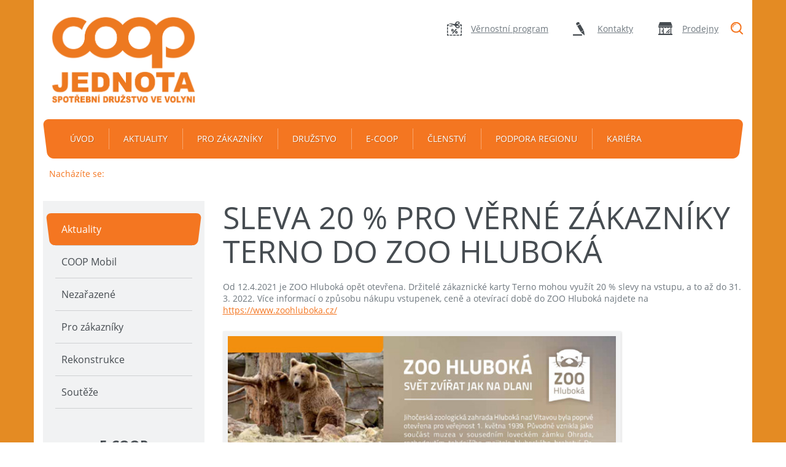

--- FILE ---
content_type: text/html; charset=UTF-8
request_url: https://www.jednotavolyne.cz/sleva-20-pro-verne-zakazniky-terno-do-zoo-hluboka/
body_size: 6973
content:
<!doctype html>
<html lang="cs">
<head>
    <meta charset="UTF-8">
    <meta http-equiv="X-UA-Compatible" content="IE=edge">
    <meta name="author" content="Brilo.cz">
    <meta name="viewport" content="width=device-width, initial-scale=1">
    
    <link rel="icon" type="image/ico" href="https://www.jednotavolyne.cz/wp-content/themes/jednota-od/images/favicon.ico">
    <meta name='robots' content='index, follow, max-image-preview:large, max-snippet:-1, max-video-preview:-1' />

	<!-- This site is optimized with the Yoast SEO plugin v24.8.1 - https://yoast.com/wordpress/plugins/seo/ -->
	<title>Sleva 20 % pro věrné zákazníky Terno do ZOO Hluboká - JEDNOTA, spotřební družstvo ve Volyni</title>
	<link rel="canonical" href="https://www.jednotavolyne.cz/sleva-20-pro-verne-zakazniky-terno-do-zoo-hluboka/" />
	<meta property="og:locale" content="cs_CZ" />
	<meta property="og:type" content="article" />
	<meta property="og:title" content="Sleva 20 % pro věrné zákazníky Terno do ZOO Hluboká - JEDNOTA, spotřební družstvo ve Volyni" />
	<meta property="og:description" content="Od 12.4.2021 je ZOO Hluboká opět otevřena. Držitelé zákaznické karty Terno mohou využít 20 % slevy na vstupu, a to až do 31. 3. 2022. Více informací o způsobu nákupu vstupenek, ceně a otevírací době do ZOO Hluboká najdete na https://www.zoohluboka.cz/" />
	<meta property="og:url" content="https://www.jednotavolyne.cz/sleva-20-pro-verne-zakazniky-terno-do-zoo-hluboka/" />
	<meta property="og:site_name" content="JEDNOTA, spotřební družstvo ve Volyni" />
	<meta property="article:publisher" content="https://www.facebook.com/jednotavolyne/" />
	<meta property="article:published_time" content="2021-05-31T10:49:46+00:00" />
	<meta property="og:image" content="https://www.jednotavolyne.cz/wp-content/uploads/2021/05/zoo-logo.png" />
	<meta property="og:image:width" content="400" />
	<meta property="og:image:height" content="487" />
	<meta property="og:image:type" content="image/png" />
	<meta name="author" content="Michaela Matuská" />
	<meta name="twitter:card" content="summary_large_image" />
	<meta name="twitter:label1" content="Napsal(a)" />
	<meta name="twitter:data1" content="Michaela Matuská" />
	<meta name="twitter:label2" content="Odhadovaná doba čtení" />
	<meta name="twitter:data2" content="1 minuta" />
	<script type="application/ld+json" class="yoast-schema-graph">{"@context":"https://schema.org","@graph":[{"@type":"WebPage","@id":"https://www.jednotavolyne.cz/sleva-20-pro-verne-zakazniky-terno-do-zoo-hluboka/","url":"https://www.jednotavolyne.cz/sleva-20-pro-verne-zakazniky-terno-do-zoo-hluboka/","name":"Sleva 20 % pro věrné zákazníky Terno do ZOO Hluboká - JEDNOTA, spotřební družstvo ve Volyni","isPartOf":{"@id":"https://www.jednotavolyne.cz/#website"},"primaryImageOfPage":{"@id":"https://www.jednotavolyne.cz/sleva-20-pro-verne-zakazniky-terno-do-zoo-hluboka/#primaryimage"},"image":{"@id":"https://www.jednotavolyne.cz/sleva-20-pro-verne-zakazniky-terno-do-zoo-hluboka/#primaryimage"},"thumbnailUrl":"https://www.jednotavolyne.cz/wp-content/uploads/2021/05/zoo-logo.png","datePublished":"2021-05-31T10:49:46+00:00","author":{"@id":"https://www.jednotavolyne.cz/#/schema/person/f329814390857208ee6bcfdca0008fcf"},"breadcrumb":{"@id":"https://www.jednotavolyne.cz/sleva-20-pro-verne-zakazniky-terno-do-zoo-hluboka/#breadcrumb"},"inLanguage":"cs","potentialAction":[{"@type":"ReadAction","target":["https://www.jednotavolyne.cz/sleva-20-pro-verne-zakazniky-terno-do-zoo-hluboka/"]}]},{"@type":"ImageObject","inLanguage":"cs","@id":"https://www.jednotavolyne.cz/sleva-20-pro-verne-zakazniky-terno-do-zoo-hluboka/#primaryimage","url":"https://www.jednotavolyne.cz/wp-content/uploads/2021/05/zoo-logo.png","contentUrl":"https://www.jednotavolyne.cz/wp-content/uploads/2021/05/zoo-logo.png","width":400,"height":487},{"@type":"BreadcrumbList","@id":"https://www.jednotavolyne.cz/sleva-20-pro-verne-zakazniky-terno-do-zoo-hluboka/#breadcrumb","itemListElement":[{"@type":"ListItem","position":1,"name":"Home","item":"https://www.jednotavolyne.cz/"},{"@type":"ListItem","position":2,"name":"Sleva 20 % pro věrné zákazníky Terno do ZOO Hluboká"}]},{"@type":"WebSite","@id":"https://www.jednotavolyne.cz/#website","url":"https://www.jednotavolyne.cz/","name":"JEDNOTA, spotřební družstvo ve Volyni","description":"Vaše prodejny COOP na Strakonicku","potentialAction":[{"@type":"SearchAction","target":{"@type":"EntryPoint","urlTemplate":"https://www.jednotavolyne.cz/?s={search_term_string}"},"query-input":{"@type":"PropertyValueSpecification","valueRequired":true,"valueName":"search_term_string"}}],"inLanguage":"cs"},{"@type":"Person","@id":"https://www.jednotavolyne.cz/#/schema/person/f329814390857208ee6bcfdca0008fcf","name":"Michaela Matuská","image":{"@type":"ImageObject","inLanguage":"cs","@id":"https://www.jednotavolyne.cz/#/schema/person/image/","url":"https://secure.gravatar.com/avatar/10f62e68029e9c377b22e2e9916e641c23270ae8f5f7daed67b527a5add79ad5?s=96&d=mm&r=g","contentUrl":"https://secure.gravatar.com/avatar/10f62e68029e9c377b22e2e9916e641c23270ae8f5f7daed67b527a5add79ad5?s=96&d=mm&r=g","caption":"Michaela Matuská"},"url":"https://www.jednotavolyne.cz/author/michaela-matuska/"}]}</script>
	<!-- / Yoast SEO plugin. -->


<link rel='dns-prefetch' href='//cdn.jsdelivr.net' />
<link rel='dns-prefetch' href='//cdnjs.cloudflare.com' />
<link rel='dns-prefetch' href='//code.jquery.com' />
<link rel="alternate" title="oEmbed (JSON)" type="application/json+oembed" href="https://www.jednotavolyne.cz/wp-json/oembed/1.0/embed?url=https%3A%2F%2Fwww.jednotavolyne.cz%2Fsleva-20-pro-verne-zakazniky-terno-do-zoo-hluboka%2F" />
<link rel="alternate" title="oEmbed (XML)" type="text/xml+oembed" href="https://www.jednotavolyne.cz/wp-json/oembed/1.0/embed?url=https%3A%2F%2Fwww.jednotavolyne.cz%2Fsleva-20-pro-verne-zakazniky-terno-do-zoo-hluboka%2F&#038;format=xml" />
<style id='wp-img-auto-sizes-contain-inline-css' type='text/css'>
img:is([sizes=auto i],[sizes^="auto," i]){contain-intrinsic-size:3000px 1500px}
/*# sourceURL=wp-img-auto-sizes-contain-inline-css */
</style>
<style id='wp-block-library-inline-css' type='text/css'>
:root{--wp-block-synced-color:#7a00df;--wp-block-synced-color--rgb:122,0,223;--wp-bound-block-color:var(--wp-block-synced-color);--wp-editor-canvas-background:#ddd;--wp-admin-theme-color:#007cba;--wp-admin-theme-color--rgb:0,124,186;--wp-admin-theme-color-darker-10:#006ba1;--wp-admin-theme-color-darker-10--rgb:0,107,160.5;--wp-admin-theme-color-darker-20:#005a87;--wp-admin-theme-color-darker-20--rgb:0,90,135;--wp-admin-border-width-focus:2px}@media (min-resolution:192dpi){:root{--wp-admin-border-width-focus:1.5px}}.wp-element-button{cursor:pointer}:root .has-very-light-gray-background-color{background-color:#eee}:root .has-very-dark-gray-background-color{background-color:#313131}:root .has-very-light-gray-color{color:#eee}:root .has-very-dark-gray-color{color:#313131}:root .has-vivid-green-cyan-to-vivid-cyan-blue-gradient-background{background:linear-gradient(135deg,#00d084,#0693e3)}:root .has-purple-crush-gradient-background{background:linear-gradient(135deg,#34e2e4,#4721fb 50%,#ab1dfe)}:root .has-hazy-dawn-gradient-background{background:linear-gradient(135deg,#faaca8,#dad0ec)}:root .has-subdued-olive-gradient-background{background:linear-gradient(135deg,#fafae1,#67a671)}:root .has-atomic-cream-gradient-background{background:linear-gradient(135deg,#fdd79a,#004a59)}:root .has-nightshade-gradient-background{background:linear-gradient(135deg,#330968,#31cdcf)}:root .has-midnight-gradient-background{background:linear-gradient(135deg,#020381,#2874fc)}:root{--wp--preset--font-size--normal:16px;--wp--preset--font-size--huge:42px}.has-regular-font-size{font-size:1em}.has-larger-font-size{font-size:2.625em}.has-normal-font-size{font-size:var(--wp--preset--font-size--normal)}.has-huge-font-size{font-size:var(--wp--preset--font-size--huge)}.has-text-align-center{text-align:center}.has-text-align-left{text-align:left}.has-text-align-right{text-align:right}.has-fit-text{white-space:nowrap!important}#end-resizable-editor-section{display:none}.aligncenter{clear:both}.items-justified-left{justify-content:flex-start}.items-justified-center{justify-content:center}.items-justified-right{justify-content:flex-end}.items-justified-space-between{justify-content:space-between}.screen-reader-text{border:0;clip-path:inset(50%);height:1px;margin:-1px;overflow:hidden;padding:0;position:absolute;width:1px;word-wrap:normal!important}.screen-reader-text:focus{background-color:#ddd;clip-path:none;color:#444;display:block;font-size:1em;height:auto;left:5px;line-height:normal;padding:15px 23px 14px;text-decoration:none;top:5px;width:auto;z-index:100000}html :where(.has-border-color){border-style:solid}html :where([style*=border-top-color]){border-top-style:solid}html :where([style*=border-right-color]){border-right-style:solid}html :where([style*=border-bottom-color]){border-bottom-style:solid}html :where([style*=border-left-color]){border-left-style:solid}html :where([style*=border-width]){border-style:solid}html :where([style*=border-top-width]){border-top-style:solid}html :where([style*=border-right-width]){border-right-style:solid}html :where([style*=border-bottom-width]){border-bottom-style:solid}html :where([style*=border-left-width]){border-left-style:solid}html :where(img[class*=wp-image-]){height:auto;max-width:100%}:where(figure){margin:0 0 1em}html :where(.is-position-sticky){--wp-admin--admin-bar--position-offset:var(--wp-admin--admin-bar--height,0px)}@media screen and (max-width:600px){html :where(.is-position-sticky){--wp-admin--admin-bar--position-offset:0px}}
/*wp_block_styles_on_demand_placeholder:696e4faa500f3*/
/*# sourceURL=wp-block-library-inline-css */
</style>
<style id='classic-theme-styles-inline-css' type='text/css'>
/*! This file is auto-generated */
.wp-block-button__link{color:#fff;background-color:#32373c;border-radius:9999px;box-shadow:none;text-decoration:none;padding:calc(.667em + 2px) calc(1.333em + 2px);font-size:1.125em}.wp-block-file__button{background:#32373c;color:#fff;text-decoration:none}
/*# sourceURL=/wp-includes/css/classic-themes.min.css */
</style>
<link rel='stylesheet' id='kt-jod-style-css' href='https://www.jednotavolyne.cz/wp-content/themes/jednota-od/style.css' type='text/css' media='all' />
<link rel='stylesheet' id='swiper-style-css' href='https://cdn.jsdelivr.net/npm/swiper@11/swiper-bundle.min.css' type='text/css' media='all' />
<link rel='stylesheet' id='kt-jod-extra-style-css' href='https://www.jednotavolyne.cz/wp-content/themes/jednota-od/style-additions.css' type='text/css' media='all' />
<link rel="https://api.w.org/" href="https://www.jednotavolyne.cz/wp-json/" /><link rel="alternate" title="JSON" type="application/json" href="https://www.jednotavolyne.cz/wp-json/wp/v2/posts/3460" /><!-- Analytics by WP Statistics - https://wp-statistics.com -->
		<style type="text/css" id="wp-custom-css">
			.bez-ramecku{

    border: 0px solid #f1f2f3 !important;
    box-shadow: 0px 0px 0px 0px rgba(0,0,0,0) !important;
}		</style>
		    <!--[if lt IE 9]>
        <script src="https://www.jednotavolyne.cz/wp-content/themes/jednota-od/kt/yours/js/compatibility.js"></script>
    <![endif]-->
    </head>
<body>
<a href="https://www.jednotavolyne.cz/podzimni-potravinova-sbirka/" id="body-bg"  style="background-image: url('https://www.jednotavolyne.cz/wp-content/uploads/2025/11/Potravinka-TV-1.jpg');" ></a>
<header id="header">
    <div class="container">
        <div class="row">
            <div class="logo-container col-sm-4">
                                    <a href="https://www.jednotavolyne.cz" title="Jednota SD Volyně" id="logo">
                        <img src="https://www.jednotavolyne.cz/wp-content/uploads/2025/02/logo_COOP_JV_2020_var_blok_CMYK.png" alt="Jednota SD Volyně" class="img-responsive">
                    </a>
                            </div>
            <div class="col-sm-8">
                <form id="search" role="search" method="get" action="https://www.jednotavolyne.cz/">
    <span>"Vyhledávání</span>
    <div>
        <input id="search-input" name="s" type="text" placeholder="Hledáte něco?">
    </div>
    <button id="search-submit">Hledat</button>
</form>                <div class="clearfix visible-xs-block"></div>
                <ul id="links">
                    <li><a href="https://www.jednotavolyne.cz/vernostni-program/" title="Věrnostní program" class="program">Věrnostní program</a></li><li><a href="https://www.jednotavolyne.cz/kontakty/" title="Kontakty" class="contact">Kontakty</a></li><li><a href="https://www.jednotavolyne.cz/prodejny/" title="Prodejny" class="shop">Prodejny</a></li>                </ul>
            </div>
        </div>
        <nav id="nav">
          <span>
            <span class="sr-only">Menu</span>
            <span class="t-line"></span>
            <span class="m-line"></span>
            <span class="b-line"></span>
          </span>
            <div>
                <ul class="clearfix">
                    <li id="menu-item-22" class="menu-item menu-item-type-custom menu-item-object-custom menu-item-22"><a href="/">Úvod</a></li>
<li id="menu-item-73" class="menu-item menu-item-type-taxonomy menu-item-object-category current-post-ancestor current-menu-parent current-post-parent menu-item-73"><a href="https://www.jednotavolyne.cz/aktuality/">Aktuality</a></li>
<li id="menu-item-12138" class="menu-item menu-item-type-taxonomy menu-item-object-category menu-item-has-children dropdown menu-item-12138"><a href="#" data-toggle="dropdown" class="dropdown-toggle" aria-haspopup="true">Pro zákazníky</a><div><span class="close-subnav"><span class="sr-only">Zavřít</span><span class="t-line"></span><span class="b-line"></span></span>
<ul class="sub-menu">
	<li id="menu-item-69" class="menu-item menu-item-type-post_type menu-item-object-page menu-item-69"><a href="https://www.jednotavolyne.cz/nase-letaky/">Aktuální nabídka</a></li>
	<li id="menu-item-64" class="menu-item menu-item-type-post_type menu-item-object-page menu-item-64"><a href="https://www.jednotavolyne.cz/casopisy/">Časopisy</a></li>
	<li id="menu-item-68" class="menu-item menu-item-type-post_type menu-item-object-page menu-item-68"><a href="https://www.jednotavolyne.cz/sluzby-zakaznikum/">Služby zákazníkům</a></li>
	<li id="menu-item-67" class="menu-item menu-item-type-post_type menu-item-object-page menu-item-67"><a href="https://www.jednotavolyne.cz/stravenky/">Stravenky</a></li>
	<li id="menu-item-71" class="menu-item menu-item-type-post_type menu-item-object-page menu-item-71"><a href="https://www.jednotavolyne.cz/nabidka/">Nabídka</a></li>
	<li id="menu-item-66" class="menu-item menu-item-type-post_type menu-item-object-page menu-item-66"><a href="https://www.jednotavolyne.cz/vernostni-program/">Věrnostní program</a></li>
	<li id="menu-item-662" class="menu-item menu-item-type-post_type menu-item-object-page menu-item-662"><a href="https://www.jednotavolyne.cz/koronavirus/">Koronavir – informace</a></li>
	<li id="menu-item-7104" class="menu-item menu-item-type-post_type menu-item-object-page menu-item-7104"><a href="https://www.jednotavolyne.cz/stav-bodu-na-zakaznicke-karte/">Stav bodů na zákaznické kartě</a></li>
	<li id="menu-item-8539" class="menu-item menu-item-type-post_type menu-item-object-page menu-item-8539"><a href="https://www.jednotavolyne.cz/prodejny/nase-automatizovane-prodejny-24-7/">Naše automatizované prodejny 24/7</a></li>
</ul>
</div></li>
<li id="menu-item-82" class="menu-item menu-item-type-post_type menu-item-object-page menu-item-has-children dropdown menu-item-82"><a href="#" data-toggle="dropdown" class="dropdown-toggle" aria-haspopup="true">Družstvo</a><div><span class="close-subnav"><span class="sr-only">Zavřít</span><span class="t-line"></span><span class="b-line"></span></span>
<ul class="sub-menu">
	<li id="menu-item-83" class="menu-item menu-item-type-post_type menu-item-object-page menu-item-83"><a href="https://www.jednotavolyne.cz/o-druzstvu/">O družstvu</a></li>
	<li id="menu-item-21" class="menu-item menu-item-type-post_type menu-item-object-page menu-item-21"><a href="https://www.jednotavolyne.cz/historie/">Historie</a></li>
	<li id="menu-item-7561" class="menu-item menu-item-type-post_type menu-item-object-page menu-item-7561"><a href="https://www.jednotavolyne.cz/kontakty/oznameni-dle-smernice-o-ochrane-oznamovatele/">Oznámení dle směrnice o ochraně oznamovatele</a></li>
</ul>
</div></li>
<li id="menu-item-3946" class="menu-item menu-item-type-post_type menu-item-object-page menu-item-3946"><a href="https://www.jednotavolyne.cz/e-coop/">e-coop</a></li>
<li id="menu-item-70" class="menu-item menu-item-type-post_type menu-item-object-page menu-item-70"><a href="https://www.jednotavolyne.cz/clenstvi/">Členství</a></li>
<li id="menu-item-3363" class="menu-item menu-item-type-post_type menu-item-object-page menu-item-3363"><a href="https://www.jednotavolyne.cz/podpora-naseho-regionu/">Podpora regionu</a></li>
<li id="menu-item-12139" class="menu-item menu-item-type-post_type menu-item-object-page menu-item-12139"><a href="https://www.jednotavolyne.cz/kariera/">Kariéra</a></li>
                </ul>
            </div>
        </nav>
    </div>
</header>
<main id="main" class="container">
    <div class="container">
        <div id="projectNotices">
                    </div>
    </div>    <div class="container">
            <div id="breadcrumb">
        <b>Nacházíte se:</b>
            </div>
            <div class="two-cols row">
            <div class="col-md-8 col-md-push-4 col-lg-9 col-lg-push-3">
                <section class="entry-content">
                    <header>
                        <h1>Sleva 20 % pro věrné zákazníky Terno do ZOO Hluboká</h1>
                                            </header>
                    <p>Od 12.4.2021 je ZOO Hluboká opět otevřena. Držitelé zákaznické karty Terno mohou využít 20 % slevy na vstupu, a to až do 31. 3. 2022. Více informací o způsobu nákupu vstupenek, ceně a otevírací době do ZOO Hluboká najdete na <a href="https://www.zoohluboka.cz/">https://www.zoohluboka.cz/</a></p>
<p><img fetchpriority="high" decoding="async" class="alignnone  wp-image-3455" src="https://www.jednotavolyne.cz/wp-content/themes/jednota-od/kt/core/images/transparent.png" data-src="https://www.jednotavolyne.cz/wp-content/uploads/2021/05/terno_22-21-16-217x300.jpg" alt="" width="648" height="895" srcset="https://www.jednotavolyne.cz/wp-content/uploads/2021/05/terno_22-21-16-217x300.jpg 217w, https://www.jednotavolyne.cz/wp-content/uploads/2021/05/terno_22-21-16.jpg 579w" sizes="(max-width: 648px) 100vw, 648px" /></p>
                </section>
            </div>
            <aside id="aside" class="col-md-4 col-md-pull-8 col-lg-3 col-lg-pull-9">
                <div>
    <div id="menu"><ul><li class="current-menu-item"><a href="https://www.jednotavolyne.cz/aktuality/" title="Aktuality">Aktuality</a></li><li><a href="https://www.jednotavolyne.cz/aktuality/coop-mobil/" title="COOP Mobil">COOP Mobil</a></li><li><a href="https://www.jednotavolyne.cz/nezarazene/" title="Nezařazené">Nezařazené</a></li><li><a href="https://www.jednotavolyne.cz/pro-zakazniky/" title="Pro zákazníky">Pro zákazníky</a></li><li><a href="https://www.jednotavolyne.cz/rekonstrukce/" title="Rekonstrukce">Rekonstrukce</a></li><li><a href="https://www.jednotavolyne.cz/aktuality/souteze/" title="Soutěže">Soutěže</a></li></ul></div>        <section id="badges" class="centered">
                            <article>
                    <h2>E-COOP</h2>
                    <a href="https://e-coop.cz/" title="E-COOP" class="image">
                        <img data-src="https://www.jednotavolyne.cz/wp-content/uploads/2021/09/ec.png" src="https://www.jednotavolyne.cz/wp-content/themes/jednota-od/kt/core/images/transparent.png" alt="E-COOP" class="img-responsive center-block">
                    </a>
                </article>
                            <article>
                    <h2>Naše letáky</h2>
                    <a href="https://www.jednotavolyne.cz/nase-letaky/" title="Naše letáky" class="image">
                        <img data-src="https://www.jednotavolyne.cz/wp-content/uploads/2019/12/akcni-nabidka.png" src="https://www.jednotavolyne.cz/wp-content/themes/jednota-od/kt/core/images/transparent.png" alt="Naše letáky" class="img-responsive center-block">
                    </a>
                </article>
                            <article>
                    <h2>Naše prodejny</h2>
                    <a href="https://www.jednotavolyne.cz/prodejny/" title="Naše prodejny" class="image">
                        <img data-src="https://www.jednotavolyne.cz/wp-content/uploads/2019/12/nase-prodejny.png" src="https://www.jednotavolyne.cz/wp-content/themes/jednota-od/kt/core/images/transparent.png" alt="Naše prodejny" class="img-responsive center-block">
                    </a>
                </article>
                            <article>
                    <h2>Věrnostní program</h2>
                    <a href="https://www.jednotavolyne.cz/vernostni-program/" title="Věrnostní program" class="image">
                        <img data-src="https://www.jednotavolyne.cz/wp-content/uploads/2020/03/zakaznicka-karta-na-web.png" src="https://www.jednotavolyne.cz/wp-content/themes/jednota-od/kt/core/images/transparent.png" alt="Věrnostní program" class="img-responsive center-block">
                    </a>
                </article>
                            <article>
                    <h2>Naše automatizované prodejny 24/7</h2>
                    <a href="https://www.jednotavolyne.cz/nase-automatizovane-prodejny-24-7/" title="Naše automatizované prodejny 24/7" class="image">
                        <img data-src="https://www.jednotavolyne.cz/wp-content/uploads/2023/10/qr-kod.png" src="https://www.jednotavolyne.cz/wp-content/themes/jednota-od/kt/core/images/transparent.png" alt="Naše automatizované prodejny 24/7" class="img-responsive center-block">
                    </a>
                </article>
                    </section>
        </div>            </aside>
        </div>
    </div>
<section id="bottom">
    <div class="container">
        <div class="row">
            <div class="col-sm-6">
                <header>
                                            <h2>Privátní značky</h2>
                                                                <p>Dd roku 1999 nabízí prodejny COOP vlastní značky potravin zaměřující se na kvalitu a dostupnou cenu.</p>
                                    </header>
            </div>
            <div class="col-sm-3">
                                                        <img data-src="https://www.jednotavolyne.cz/wp-content/uploads/2019/12/klasik.png" src="https://www.jednotavolyne.cz/wp-content/themes/jednota-od/kt/core/images/transparent.png" alt="Klasik" class="img-responsive center-block">
                                                </div>
            <div class="col-sm-3">
                                                        <img data-src="https://www.jednotavolyne.cz/wp-content/uploads/2019/12/coop-premium.png" src="https://www.jednotavolyne.cz/wp-content/themes/jednota-od/kt/core/images/transparent.png" alt="COOP Premium" class="img-responsive center-block">
                                                </div>
        </div>
    </div>
</section>
</main>
<footer id="footer">
    <div class="container">
        <div class="row">
            <div class="col-sm-6 col-md-3">
                                    <img data-src="https://www.jednotavolyne.cz/wp-content/uploads/2025/02/logo_COOP_JV_2020_var_blok_CMYK.png" src="https://www.jednotavolyne.cz/wp-content/themes/jednota-od/kt/core/images/transparent.png" alt="Jednota SD Volyně" class="img-responsive">
                                <p class="copy">
                    Copyright &copy; 2026                                            <strong>Jednota, spotřební družstvo ve Volyni</strong>.
                                        Všechna práva vyhrazena.                </p>
                                    <p class="facebook">
                        Buďte s námi na <a href="https://www.facebook.com/jednotavolyne/" title="Buďte s námi na Facebooku" target="_blank">
                            <img data-src="https://www.jednotavolyne.cz/wp-content/themes/jednota-od/images/facebook.png" src="https://www.jednotavolyne.cz/wp-content/themes/jednota-od/kt/core/images/transparent.png" alt="Facebook">
                        </a>
                    </p>
                            </div>
            <div class="col-sm-6 col-md-3">
                <p class="title">Kontaktní informace</p>
                <p class="address">
                                            <strong>Jednota, spotřební družstvo ve Volyni</strong><br>
                                                                náměstí Hrdinů 69<br>
                                                                38701 Volyně<br>
                                                                IČ: <b>00031917</b><br>
                                                                DIČ: <b>CZ00031917</b><br><br>
                                                                Pevná linka: <b class="hidden-xs">383 410 011</b> <a href="tel:383410011" class="visible-xs-inline-block">383 410 011</a><br>
                                                                Email: <a href="mailto:info@jednotavolyne.cz">info@jednotavolyne.cz</a>
                                    </p>
            </div>
            <span class="clearfix visible-sm-block"></span>
            <div class="col-sm-6 col-md-3">
                <p class="title">Užitečné odkazy</p>
                <div class="row">
                    <div class="col-sm-6 col-md-12 col-lg-6">
                        <ul>
                                                    </ul>
                    </div>
                    <div class="col-sm-6 col-md-12 col-lg-6">
                        <ul>
                                                    </ul>
                    </div>
                </div>
            </div>
            <div class="col-sm-6 col-md-3">
                                    <p class="title">Letáky ke stažení</p>
                    <a href="https://www.jednotavolyne.cz/nase-letaky/" title="Letáky ke stažení" class="image">
                        <img data-src="https://www.jednotavolyne.cz/wp-content/themes/jednota-od/images/letaky.jpg" src="https://www.jednotavolyne.cz/wp-content/themes/jednota-od/kt/core/images/transparent.png" alt="Letáky ke stažení" class="img-responsive center-block">
                    </a>
                            </div>
        </div>
    </div>
</footer>
<script type="speculationrules">
{"prefetch":[{"source":"document","where":{"and":[{"href_matches":"/*"},{"not":{"href_matches":["/wp-*.php","/wp-admin/*","/wp-content/uploads/*","/wp-content/*","/wp-content/plugins/*","/wp-content/themes/jednota-od/*","/*\\?(.+)"]}},{"not":{"selector_matches":"a[rel~=\"nofollow\"]"}},{"not":{"selector_matches":".no-prefetch, .no-prefetch a"}}]},"eagerness":"conservative"}]}
</script>
<script type="text/javascript" src="https://cdnjs.cloudflare.com/ajax/libs/jquery/3.5.1/jquery.min.js?ver=6.9" id="jquery-js"></script>
<script type="text/javascript" id="kt-jod-functions-script-js-extra">
/* <![CDATA[ */
var myAjax = {"ajaxurl":"https://www.jednotavolyne.cz/wp-admin/admin-ajax.php"};
//# sourceURL=kt-jod-functions-script-js-extra
/* ]]> */
</script>
<script type="text/javascript" src="https://www.jednotavolyne.cz/wp-content/themes/jednota-od/kt/yours/js/kt-jod-functions.min.js" id="kt-jod-functions-script-js"></script>
<script type="text/javascript" src="https://cdn.jsdelivr.net/npm/swiper@11/swiper-bundle.min.js" id="swiper-script-js"></script>
<script type="text/javascript" src="https://www.jednotavolyne.cz/wp-content/themes/jednota-od/kt/yours/js/swiper.js" id="kt-extra-functions-script-js"></script>
<script type="text/javascript" src="https://code.jquery.com/jquery-migrate-1.4.1.min.js?ver=6.9" id="jquery-migrate-js"></script>
<script type="text/javascript" id="wp-statistics-tracker-js-extra">
/* <![CDATA[ */
var WP_Statistics_Tracker_Object = {"requestUrl":"https://www.jednotavolyne.cz/wp-json/wp-statistics/v2","ajaxUrl":"https://www.jednotavolyne.cz/wp-admin/admin-ajax.php","hitParams":{"wp_statistics_hit":1,"source_type":"post","source_id":3460,"search_query":"","signature":"9c3af40c5fefd616693b9d762a6c36cb","endpoint":"hit"},"onlineParams":{"wp_statistics_hit":1,"source_type":"post","source_id":3460,"search_query":"","signature":"9c3af40c5fefd616693b9d762a6c36cb","endpoint":"online"},"option":{"userOnline":"1","dntEnabled":false,"bypassAdBlockers":false,"consentIntegration":{"name":null,"status":[]},"isPreview":false,"trackAnonymously":false,"isWpConsentApiActive":false,"consentLevel":"functional"},"jsCheckTime":"60000","isLegacyEventLoaded":"","customEventAjaxUrl":"https://www.jednotavolyne.cz/wp-admin/admin-ajax.php?action=wp_statistics_custom_event&nonce=bede4e1165"};
//# sourceURL=wp-statistics-tracker-js-extra
/* ]]> */
</script>
<script type="text/javascript" src="https://www.jednotavolyne.cz/wp-content/plugins/wp-statistics/assets/js/tracker.js?ver=14.15.5" id="wp-statistics-tracker-js"></script>
<script type="text/javascript" src="https://cdn.jsdelivr.net/npm/cookie-bar/cookiebar-latest.min.js?customize=1&tracking=1&thirdparty=1&hideDetailsBtn=1&showPolicyLink=1&remember=512&privacyPage="></script></body>
</html>

--- FILE ---
content_type: text/css
request_url: https://www.jednotavolyne.cz/wp-content/themes/jednota-od/style.css
body_size: 14843
content:
/*!
* Theme Name: Jednota OD
* Author: Brilo Team - Brilántní weby a jejich marketing
* Author URI: http://www.brilo.cz/
* Description: Na míru pro Jednotu OD
* Version: 1.0
*/html,body,div,span,applet,object,iframe,h1,h2,h3,h4,h5,h6,p,blockquote,pre,a,abbr,acronym,address,big,cite,code,del,dfn,em,img,ins,kbd,q,s,samp,small,strike,strong,sub,sup,tt,var,b,u,i,center,dl,dt,dd,ol,ul,li,fieldset,form,label,legend,table,caption,tbody,tfoot,thead,tr,th,td,article,aside,canvas,details,embed,figure,figcaption,footer,header,hgroup,menu,nav,output,ruby,section,summary,time,mark,audio,video{margin:0;padding:0;border:0;font:inherit;font-size:100%;vertical-align:baseline}html{line-height:1}ol,ul{list-style:none}table{border-collapse:collapse;border-spacing:0}caption,th,td{text-align:left;font-weight:normal;vertical-align:middle}q,blockquote{quotes:none}q:before,q:after,blockquote:before,blockquote:after{content:"";content:none}a img{border:none}article,aside,details,figcaption,figure,footer,header,hgroup,main,menu,nav,section,summary{display:block}.sprite-sprite,.button-orange>span:before,.button-orange>span:after,.button-orange:hover>span:before,.button-orange:hover>span:after,.button-gray>span:before,.button-gray>span:after,.button-gray:hover>span:before,.button-gray:hover>span:after,#special-offer .discount,#news .content>div>span,#news .content .more:before,#services .row>div.pay-by-card:before,#services .row>div.shop:before,#services .row>div.pay:before,#services .row>div.account:before,#services .row>div.credit:before,#services .row>div.coop-mobile:before,#services .row>div.coop:before,#services .row>div.sell:before,#breadcrumb a:after,#catalog-rewards ul>li>a:hover:before,#menu ul>li>a:hover:before,#catalog-rewards ul>li>a:hover:after,#menu ul>li>a:hover:after,#catalog-rewards ul>li.current-menu-item>a:before,#menu ul>li.current-menu-item>a:before,#catalog-rewards ul>li.current-menu-item>a:after,#menu ul>li.current-menu-item>a:after,#how-it-works .image:before,#action-leaflets .row>article>div>div>a:hover:before,#action-leaflets p>a:before,.entry-content ul>li:before,.entry-content form .submitButton>span:before,.entry-content form .submitButton>span:after,.entry-content form .submitButton:hover>span:before,.entry-content form .submitButton:hover>span:after,#news-list .content>div>span,#news-list .content .more:before,#links>li>a.program:before,#links>li>a.contact:before,#links>li>a.shop:before,#search>span:before,#search>button:before,#nav>div:before,#nav>div:after,#footer .image:before{background-image:url('images/sprite-s799b423faf.png');background-repeat:no-repeat}.sprite-x-sprite,.button-orange>span,.button-orange:hover>span,.button-gray>span,.button-gray:hover>span,.entry-content form .submitButton>span,.entry-content form .submitButton:hover>span{background-image:url('images/sprite-x-se65420bea8.png');background-repeat:no-repeat}@font-face{font-family:"Open Sans";font-style:normal;font-weight:300;src:url('fonts/open-sans-v13-latin_latin-ext-300.eot?1466421736');src:local("Open Sans Light"),local("OpenSans-Light"),url('fonts/open-sans-v13-latin_latin-ext-300.eot?&1466421736#iefix') format("embedded-opentype"),url('fonts/open-sans-v13-latin_latin-ext-300.woff2?1466421736') format("woff2"),url('fonts/open-sans-v13-latin_latin-ext-300.woff?1466421736') format("woff"),url('fonts/open-sans-v13-latin_latin-ext-300.ttf?1466421736') format("truetype"),url('fonts/open-sans-v13-latin_latin-ext-300.svg?1466421736#OpenSans') format("svg")}@font-face{font-family:"Open Sans";font-style:normal;font-weight:400;src:url('fonts/open-sans-v13-latin_latin-ext-regular.eot?1466421736');src:local("Open Sans"),local("OpenSans"),url('fonts/open-sans-v13-latin_latin-ext-regular.eot?&1466421736#iefix') format("embedded-opentype"),url('fonts/open-sans-v13-latin_latin-ext-regular.woff2?1466421736') format("woff2"),url('fonts/open-sans-v13-latin_latin-ext-regular.woff?1466421736') format("woff"),url('fonts/open-sans-v13-latin_latin-ext-regular.ttf?1466421736') format("truetype"),url('fonts/open-sans-v13-latin_latin-ext-regular.svg?1466421736#OpenSans') format("svg")}@font-face{font-family:"Open Sans";font-style:italic;font-weight:400;src:url('fonts/open-sans-v13-latin-ext_latin-italic.eot?1466421736');src:local("Open Sans Italic"),local("OpenSans-Italic"),url('fonts/open-sans-v13-latin-ext_latin-italic.eot?&1466421736#iefix') format("embedded-opentype"),url('fonts/open-sans-v13-latin-ext_latin-italic.woff2?1466421736') format("woff2"),url('fonts/open-sans-v13-latin-ext_latin-italic.woff?1466421736') format("woff"),url('fonts/open-sans-v13-latin-ext_latin-italic.ttf?1466421736') format("truetype"),url('fonts/open-sans-v13-latin-ext_latin-italic.svg?1466421736#OpenSans') format("svg")}@font-face{font-family:"Open Sans";font-style:normal;font-weight:700;src:url('fonts/open-sans-v13-latin_latin-ext-700.eot?1466421736');src:local("Open Sans Bold"),local("OpenSans-Bold"),url('fonts/open-sans-v13-latin_latin-ext-700.eot?&1466421736#iefix') format("embedded-opentype"),url('fonts/open-sans-v13-latin_latin-ext-700.woff2?1466421736') format("woff2"),url('fonts/open-sans-v13-latin_latin-ext-700.woff?1466421736') format("woff"),url('fonts/open-sans-v13-latin_latin-ext-700.ttf?1466421736') format("truetype"),url('fonts/open-sans-v13-latin_latin-ext-700.svg?1466421736#OpenSans') format("svg")}/*!
 * Bootstrap v3.3.6 (http://getbootstrap.com)
 * Copyright 2011-2015 Twitter, Inc.
 * Licensed under MIT (https://github.com/twbs/bootstrap/blob/master/LICENSE)
 *//*! normalize.css v3.0.3 | MIT License | github.com/necolas/normalize.css */html{font-family:sans-serif;-ms-text-size-adjust:100%;-webkit-text-size-adjust:100%}body{margin:0}article,aside,details,figcaption,figure,footer,header,hgroup,main,menu,nav,section,summary{display:block}audio,canvas,progress,video{display:inline-block;vertical-align:baseline}audio:not([controls]){display:none;height:0}[hidden],template{display:none}a{background-color:transparent}a:active,a:hover{outline:0}abbr[title]{border-bottom:1px dotted}b,strong{font-weight:bold}dfn{font-style:italic}h1{font-size:2em;margin:0.67em 0}mark{background:#ff0;color:#000}small{font-size:80%}sub,sup{font-size:75%;line-height:0;position:relative;vertical-align:baseline}sup{top:-0.5em}sub{bottom:-0.25em}img{border:0}svg:not(:root){overflow:hidden}figure{margin:1em 40px}hr{box-sizing:content-box;height:0}pre{overflow:auto}code,kbd,pre,samp{font-family:monospace, monospace;font-size:1em}button,input,optgroup,select,textarea{color:inherit;font:inherit;margin:0}button{overflow:visible}button,select{text-transform:none}button,html input[type="button"],input[type="reset"],input[type="submit"]{-webkit-appearance:button;cursor:pointer}button[disabled],html input[disabled]{cursor:default}button::-moz-focus-inner,input::-moz-focus-inner{border:0;padding:0}input{line-height:normal}input[type="checkbox"],input[type="radio"]{box-sizing:border-box;padding:0}input[type="number"]::-webkit-inner-spin-button,input[type="number"]::-webkit-outer-spin-button{height:auto}input[type="search"]{-webkit-appearance:textfield;box-sizing:content-box}input[type="search"]::-webkit-search-cancel-button,input[type="search"]::-webkit-search-decoration{-webkit-appearance:none}fieldset{border:1px solid #c0c0c0;margin:0 2px;padding:0.35em 0.625em 0.75em}legend{border:0;padding:0}textarea{overflow:auto}optgroup{font-weight:bold}table{border-collapse:collapse;border-spacing:0}td,th{padding:0}*{-webkit-box-sizing:border-box;-moz-box-sizing:border-box;box-sizing:border-box}*:before,*:after{-webkit-box-sizing:border-box;-moz-box-sizing:border-box;box-sizing:border-box}html{font-size:10px;-webkit-tap-highlight-color:transparent}body{font-family:"Helvetica Neue",Helvetica,Arial,sans-serif;font-size:16px;line-height:1.42857;color:#333;background-color:#fff}input,button,select,textarea{font-family:inherit;font-size:inherit;line-height:inherit}a{color:#337ab7;text-decoration:none}a:hover,a:focus{color:#23527c;text-decoration:underline}a:focus{outline:thin dotted;outline:5px auto -webkit-focus-ring-color;outline-offset:-2px}figure{margin:0}img{vertical-align:middle}.img-responsive{display:block;max-width:100%;height:auto}.img-rounded{border-radius:6px}.img-thumbnail{padding:4px;line-height:1.42857;background-color:#fff;border:1px solid #ddd;border-radius:4px;-webkit-transition:all 0.2s ease-in-out;-o-transition:all 0.2s ease-in-out;transition:all 0.2s ease-in-out;display:inline-block;max-width:100%;height:auto}.img-circle{border-radius:50%}hr{margin-top:22px;margin-bottom:22px;border:0;border-top:1px solid #eee}.sr-only{position:absolute;width:1px;height:1px;margin:-1px;padding:0;overflow:hidden;clip:rect(0, 0, 0, 0);border:0}.sr-only-focusable:active,.sr-only-focusable:focus{position:static;width:auto;height:auto;margin:0;overflow:visible;clip:auto}[role="button"]{cursor:pointer}.container{margin-right:auto;margin-left:auto;padding-left:15px;padding-right:15px}.container:before,.container:after{content:" ";display:table}.container:after{clear:both}@media (min-width: 768px){.container{width:750px}}@media (min-width: 992px){.container{width:970px}}@media (min-width: 1200px){.container{width:1170px}}.container-fluid{margin-right:auto;margin-left:auto;padding-left:15px;padding-right:15px}.container-fluid:before,.container-fluid:after{content:" ";display:table}.container-fluid:after{clear:both}.row{margin-left:-15px;margin-right:-15px}.row:before,.row:after{content:" ";display:table}.row:after{clear:both}.col-xs-1,.col-sm-1,.col-md-1,.col-lg-1,.col-xs-2,.col-sm-2,.col-md-2,.col-lg-2,.col-xs-3,.col-sm-3,.col-md-3,.col-lg-3,.col-xs-4,.col-sm-4,.col-md-4,.col-lg-4,.col-xs-5,.col-sm-5,.col-md-5,.col-lg-5,.col-xs-6,.col-sm-6,.col-md-6,.col-lg-6,.col-xs-7,.col-sm-7,.col-md-7,.col-lg-7,.col-xs-8,.col-sm-8,.col-md-8,.col-lg-8,.col-xs-9,.col-sm-9,.col-md-9,.col-lg-9,.col-xs-10,.col-sm-10,.col-md-10,.col-lg-10,.col-xs-11,.col-sm-11,.col-md-11,.col-lg-11,.col-xs-12,.col-sm-12,.col-md-12,.col-lg-12{position:relative;min-height:1px;padding-left:15px;padding-right:15px}.col-xs-1,.col-xs-2,.col-xs-3,.col-xs-4,.col-xs-5,.col-xs-6,.col-xs-7,.col-xs-8,.col-xs-9,.col-xs-10,.col-xs-11,.col-xs-12{float:left}.col-xs-1{width:8.33333%}.col-xs-2{width:16.66667%}.col-xs-3{width:25%}.col-xs-4{width:33.33333%}.col-xs-5{width:41.66667%}.col-xs-6{width:50%}.col-xs-7{width:58.33333%}.col-xs-8{width:66.66667%}.col-xs-9{width:75%}.col-xs-10{width:83.33333%}.col-xs-11{width:91.66667%}.col-xs-12{width:100%}.col-xs-pull-0{right:auto}.col-xs-pull-1{right:8.33333%}.col-xs-pull-2{right:16.66667%}.col-xs-pull-3{right:25%}.col-xs-pull-4{right:33.33333%}.col-xs-pull-5{right:41.66667%}.col-xs-pull-6{right:50%}.col-xs-pull-7{right:58.33333%}.col-xs-pull-8{right:66.66667%}.col-xs-pull-9{right:75%}.col-xs-pull-10{right:83.33333%}.col-xs-pull-11{right:91.66667%}.col-xs-pull-12{right:100%}.col-xs-push-0{left:auto}.col-xs-push-1{left:8.33333%}.col-xs-push-2{left:16.66667%}.col-xs-push-3{left:25%}.col-xs-push-4{left:33.33333%}.col-xs-push-5{left:41.66667%}.col-xs-push-6{left:50%}.col-xs-push-7{left:58.33333%}.col-xs-push-8{left:66.66667%}.col-xs-push-9{left:75%}.col-xs-push-10{left:83.33333%}.col-xs-push-11{left:91.66667%}.col-xs-push-12{left:100%}.col-xs-offset-0{margin-left:0%}.col-xs-offset-1{margin-left:8.33333%}.col-xs-offset-2{margin-left:16.66667%}.col-xs-offset-3{margin-left:25%}.col-xs-offset-4{margin-left:33.33333%}.col-xs-offset-5{margin-left:41.66667%}.col-xs-offset-6{margin-left:50%}.col-xs-offset-7{margin-left:58.33333%}.col-xs-offset-8{margin-left:66.66667%}.col-xs-offset-9{margin-left:75%}.col-xs-offset-10{margin-left:83.33333%}.col-xs-offset-11{margin-left:91.66667%}.col-xs-offset-12{margin-left:100%}@media (min-width: 768px){.col-sm-1,.col-sm-2,.col-sm-3,.col-sm-4,.col-sm-5,.col-sm-6,.col-sm-7,.col-sm-8,.col-sm-9,.col-sm-10,.col-sm-11,.col-sm-12{float:left}.col-sm-1{width:8.33333%}.col-sm-2{width:16.66667%}.col-sm-3{width:25%}.col-sm-4{width:33.33333%}.col-sm-5{width:41.66667%}.col-sm-6{width:50%}.col-sm-7{width:58.33333%}.col-sm-8{width:66.66667%}.col-sm-9{width:75%}.col-sm-10{width:83.33333%}.col-sm-11{width:91.66667%}.col-sm-12{width:100%}.col-sm-pull-0{right:auto}.col-sm-pull-1{right:8.33333%}.col-sm-pull-2{right:16.66667%}.col-sm-pull-3{right:25%}.col-sm-pull-4{right:33.33333%}.col-sm-pull-5{right:41.66667%}.col-sm-pull-6{right:50%}.col-sm-pull-7{right:58.33333%}.col-sm-pull-8{right:66.66667%}.col-sm-pull-9{right:75%}.col-sm-pull-10{right:83.33333%}.col-sm-pull-11{right:91.66667%}.col-sm-pull-12{right:100%}.col-sm-push-0{left:auto}.col-sm-push-1{left:8.33333%}.col-sm-push-2{left:16.66667%}.col-sm-push-3{left:25%}.col-sm-push-4{left:33.33333%}.col-sm-push-5{left:41.66667%}.col-sm-push-6{left:50%}.col-sm-push-7{left:58.33333%}.col-sm-push-8{left:66.66667%}.col-sm-push-9{left:75%}.col-sm-push-10{left:83.33333%}.col-sm-push-11{left:91.66667%}.col-sm-push-12{left:100%}.col-sm-offset-0{margin-left:0%}.col-sm-offset-1{margin-left:8.33333%}.col-sm-offset-2{margin-left:16.66667%}.col-sm-offset-3{margin-left:25%}.col-sm-offset-4{margin-left:33.33333%}.col-sm-offset-5{margin-left:41.66667%}.col-sm-offset-6{margin-left:50%}.col-sm-offset-7{margin-left:58.33333%}.col-sm-offset-8{margin-left:66.66667%}.col-sm-offset-9{margin-left:75%}.col-sm-offset-10{margin-left:83.33333%}.col-sm-offset-11{margin-left:91.66667%}.col-sm-offset-12{margin-left:100%}}@media (min-width: 992px){.col-md-1,.col-md-2,.col-md-3,.col-md-4,.col-md-5,.col-md-6,.col-md-7,.col-md-8,.col-md-9,.col-md-10,.col-md-11,.col-md-12{float:left}.col-md-1{width:8.33333%}.col-md-2{width:16.66667%}.col-md-3{width:25%}.col-md-4{width:33.33333%}.col-md-5{width:41.66667%}.col-md-6{width:50%}.col-md-7{width:58.33333%}.col-md-8{width:66.66667%}.col-md-9{width:75%}.col-md-10{width:83.33333%}.col-md-11{width:91.66667%}.col-md-12{width:100%}.col-md-pull-0{right:auto}.col-md-pull-1{right:8.33333%}.col-md-pull-2{right:16.66667%}.col-md-pull-3{right:25%}.col-md-pull-4{right:33.33333%}.col-md-pull-5{right:41.66667%}.col-md-pull-6{right:50%}.col-md-pull-7{right:58.33333%}.col-md-pull-8{right:66.66667%}.col-md-pull-9{right:75%}.col-md-pull-10{right:83.33333%}.col-md-pull-11{right:91.66667%}.col-md-pull-12{right:100%}.col-md-push-0{left:auto}.col-md-push-1{left:8.33333%}.col-md-push-2{left:16.66667%}.col-md-push-3{left:25%}.col-md-push-4{left:33.33333%}.col-md-push-5{left:41.66667%}.col-md-push-6{left:50%}.col-md-push-7{left:58.33333%}.col-md-push-8{left:66.66667%}.col-md-push-9{left:75%}.col-md-push-10{left:83.33333%}.col-md-push-11{left:91.66667%}.col-md-push-12{left:100%}.col-md-offset-0{margin-left:0%}.col-md-offset-1{margin-left:8.33333%}.col-md-offset-2{margin-left:16.66667%}.col-md-offset-3{margin-left:25%}.col-md-offset-4{margin-left:33.33333%}.col-md-offset-5{margin-left:41.66667%}.col-md-offset-6{margin-left:50%}.col-md-offset-7{margin-left:58.33333%}.col-md-offset-8{margin-left:66.66667%}.col-md-offset-9{margin-left:75%}.col-md-offset-10{margin-left:83.33333%}.col-md-offset-11{margin-left:91.66667%}.col-md-offset-12{margin-left:100%}}@media (min-width: 1200px){.col-lg-1,.col-lg-2,.col-lg-3,.col-lg-4,.col-lg-5,.col-lg-6,.col-lg-7,.col-lg-8,.col-lg-9,.col-lg-10,.col-lg-11,.col-lg-12{float:left}.col-lg-1{width:8.33333%}.col-lg-2{width:16.66667%}.col-lg-3{width:25%}.col-lg-4{width:33.33333%}.col-lg-5{width:41.66667%}.col-lg-6{width:50%}.col-lg-7{width:58.33333%}.col-lg-8{width:66.66667%}.col-lg-9{width:75%}.col-lg-10{width:83.33333%}.col-lg-11{width:91.66667%}.col-lg-12{width:100%}.col-lg-pull-0{right:auto}.col-lg-pull-1{right:8.33333%}.col-lg-pull-2{right:16.66667%}.col-lg-pull-3{right:25%}.col-lg-pull-4{right:33.33333%}.col-lg-pull-5{right:41.66667%}.col-lg-pull-6{right:50%}.col-lg-pull-7{right:58.33333%}.col-lg-pull-8{right:66.66667%}.col-lg-pull-9{right:75%}.col-lg-pull-10{right:83.33333%}.col-lg-pull-11{right:91.66667%}.col-lg-pull-12{right:100%}.col-lg-push-0{left:auto}.col-lg-push-1{left:8.33333%}.col-lg-push-2{left:16.66667%}.col-lg-push-3{left:25%}.col-lg-push-4{left:33.33333%}.col-lg-push-5{left:41.66667%}.col-lg-push-6{left:50%}.col-lg-push-7{left:58.33333%}.col-lg-push-8{left:66.66667%}.col-lg-push-9{left:75%}.col-lg-push-10{left:83.33333%}.col-lg-push-11{left:91.66667%}.col-lg-push-12{left:100%}.col-lg-offset-0{margin-left:0%}.col-lg-offset-1{margin-left:8.33333%}.col-lg-offset-2{margin-left:16.66667%}.col-lg-offset-3{margin-left:25%}.col-lg-offset-4{margin-left:33.33333%}.col-lg-offset-5{margin-left:41.66667%}.col-lg-offset-6{margin-left:50%}.col-lg-offset-7{margin-left:58.33333%}.col-lg-offset-8{margin-left:66.66667%}.col-lg-offset-9{margin-left:75%}.col-lg-offset-10{margin-left:83.33333%}.col-lg-offset-11{margin-left:91.66667%}.col-lg-offset-12{margin-left:100%}}table{background-color:transparent}caption{padding-top:8px;padding-bottom:8px;color:#777;text-align:left}th{text-align:left}.table{width:100%;max-width:100%;margin-bottom:22px}.table>thead>tr>th,.table>thead>tr>td,.table>tbody>tr>th,.table>tbody>tr>td,.table>tfoot>tr>th,.table>tfoot>tr>td{padding:8px;line-height:1.42857;vertical-align:top;border-top:1px solid #ddd}.table>thead>tr>th{vertical-align:bottom;border-bottom:2px solid #ddd}.table>caption+thead>tr:first-child>th,.table>caption+thead>tr:first-child>td,.table>colgroup+thead>tr:first-child>th,.table>colgroup+thead>tr:first-child>td,.table>thead:first-child>tr:first-child>th,.table>thead:first-child>tr:first-child>td{border-top:0}.table>tbody+tbody{border-top:2px solid #ddd}.table .table{background-color:#fff}.table-condensed>thead>tr>th,.table-condensed>thead>tr>td,.table-condensed>tbody>tr>th,.table-condensed>tbody>tr>td,.table-condensed>tfoot>tr>th,.table-condensed>tfoot>tr>td{padding:5px}.table-bordered{border:1px solid #ddd}.table-bordered>thead>tr>th,.table-bordered>thead>tr>td,.table-bordered>tbody>tr>th,.table-bordered>tbody>tr>td,.table-bordered>tfoot>tr>th,.table-bordered>tfoot>tr>td{border:1px solid #ddd}.table-bordered>thead>tr>th,.table-bordered>thead>tr>td{border-bottom-width:2px}.table-striped>tbody>tr:nth-of-type(odd){background-color:#f9f9f9}.table-hover>tbody>tr:hover{background-color:#f5f5f5}table col[class*="col-"]{position:static;float:none;display:table-column}table td[class*="col-"],table th[class*="col-"]{position:static;float:none;display:table-cell}.table>thead>tr>td.active,.table>thead>tr>th.active,.table>thead>tr.active>td,.table>thead>tr.active>th,.table>tbody>tr>td.active,.table>tbody>tr>th.active,.table>tbody>tr.active>td,.table>tbody>tr.active>th,.table>tfoot>tr>td.active,.table>tfoot>tr>th.active,.table>tfoot>tr.active>td,.table>tfoot>tr.active>th{background-color:#f5f5f5}.table-hover>tbody>tr>td.active:hover,.table-hover>tbody>tr>th.active:hover,.table-hover>tbody>tr.active:hover>td,.table-hover>tbody>tr:hover>.active,.table-hover>tbody>tr.active:hover>th{background-color:#e8e8e8}.table>thead>tr>td.success,.table>thead>tr>th.success,.table>thead>tr.success>td,.table>thead>tr.success>th,.table>tbody>tr>td.success,.table>tbody>tr>th.success,.table>tbody>tr.success>td,.table>tbody>tr.success>th,.table>tfoot>tr>td.success,.table>tfoot>tr>th.success,.table>tfoot>tr.success>td,.table>tfoot>tr.success>th{background-color:#dff0d8}.table-hover>tbody>tr>td.success:hover,.table-hover>tbody>tr>th.success:hover,.table-hover>tbody>tr.success:hover>td,.table-hover>tbody>tr:hover>.success,.table-hover>tbody>tr.success:hover>th{background-color:#d0e9c6}.table>thead>tr>td.info,.table>thead>tr>th.info,.table>thead>tr.info>td,.table>thead>tr.info>th,.table>tbody>tr>td.info,.table>tbody>tr>th.info,.table>tbody>tr.info>td,.table>tbody>tr.info>th,.table>tfoot>tr>td.info,.table>tfoot>tr>th.info,.table>tfoot>tr.info>td,.table>tfoot>tr.info>th{background-color:#d9edf7}.table-hover>tbody>tr>td.info:hover,.table-hover>tbody>tr>th.info:hover,.table-hover>tbody>tr.info:hover>td,.table-hover>tbody>tr:hover>.info,.table-hover>tbody>tr.info:hover>th{background-color:#c4e3f3}.table>thead>tr>td.warning,.table>thead>tr>th.warning,.table>thead>tr.warning>td,.table>thead>tr.warning>th,.table>tbody>tr>td.warning,.table>tbody>tr>th.warning,.table>tbody>tr.warning>td,.table>tbody>tr.warning>th,.table>tfoot>tr>td.warning,.table>tfoot>tr>th.warning,.table>tfoot>tr.warning>td,.table>tfoot>tr.warning>th{background-color:#fcf8e3}.table-hover>tbody>tr>td.warning:hover,.table-hover>tbody>tr>th.warning:hover,.table-hover>tbody>tr.warning:hover>td,.table-hover>tbody>tr:hover>.warning,.table-hover>tbody>tr.warning:hover>th{background-color:#faf2cc}.table>thead>tr>td.danger,.table>thead>tr>th.danger,.table>thead>tr.danger>td,.table>thead>tr.danger>th,.table>tbody>tr>td.danger,.table>tbody>tr>th.danger,.table>tbody>tr.danger>td,.table>tbody>tr.danger>th,.table>tfoot>tr>td.danger,.table>tfoot>tr>th.danger,.table>tfoot>tr.danger>td,.table>tfoot>tr.danger>th{background-color:#f2dede}.table-hover>tbody>tr>td.danger:hover,.table-hover>tbody>tr>th.danger:hover,.table-hover>tbody>tr.danger:hover>td,.table-hover>tbody>tr:hover>.danger,.table-hover>tbody>tr.danger:hover>th{background-color:#ebcccc}.table-responsive{overflow-x:auto;min-height:0.01%}@media screen and (max-width: 767px){.table-responsive{width:100%;margin-bottom:16.5px;overflow-y:hidden;-ms-overflow-style:-ms-autohiding-scrollbar;border:1px solid #ddd}.table-responsive>.table{margin-bottom:0}.table-responsive>.table>thead>tr>th,.table-responsive>.table>thead>tr>td,.table-responsive>.table>tbody>tr>th,.table-responsive>.table>tbody>tr>td,.table-responsive>.table>tfoot>tr>th,.table-responsive>.table>tfoot>tr>td{white-space:nowrap}.table-responsive>.table-bordered{border:0}.table-responsive>.table-bordered>thead>tr>th:first-child,.table-responsive>.table-bordered>thead>tr>td:first-child,.table-responsive>.table-bordered>tbody>tr>th:first-child,.table-responsive>.table-bordered>tbody>tr>td:first-child,.table-responsive>.table-bordered>tfoot>tr>th:first-child,.table-responsive>.table-bordered>tfoot>tr>td:first-child{border-left:0}.table-responsive>.table-bordered>thead>tr>th:last-child,.table-responsive>.table-bordered>thead>tr>td:last-child,.table-responsive>.table-bordered>tbody>tr>th:last-child,.table-responsive>.table-bordered>tbody>tr>td:last-child,.table-responsive>.table-bordered>tfoot>tr>th:last-child,.table-responsive>.table-bordered>tfoot>tr>td:last-child{border-right:0}.table-responsive>.table-bordered>tbody>tr:last-child>th,.table-responsive>.table-bordered>tbody>tr:last-child>td,.table-responsive>.table-bordered>tfoot>tr:last-child>th,.table-responsive>.table-bordered>tfoot>tr:last-child>td{border-bottom:0}}.fade{opacity:0;-webkit-transition:opacity 0.15s linear;-o-transition:opacity 0.15s linear;transition:opacity 0.15s linear}.fade.in{opacity:1}.collapse{display:none}.collapse.in{display:block}tr.collapse.in{display:table-row}tbody.collapse.in{display:table-row-group}.collapsing{position:relative;height:0;overflow:hidden;-webkit-transition-property:height,visibility;transition-property:height,visibility;-webkit-transition-duration:0.35s;transition-duration:0.35s;-webkit-transition-timing-function:ease;transition-timing-function:ease}.embed-responsive{position:relative;display:block;height:0;padding:0;overflow:hidden}.embed-responsive .embed-responsive-item,.embed-responsive iframe,.embed-responsive embed,.embed-responsive object,.embed-responsive video{position:absolute;top:0;left:0;bottom:0;height:100%;width:100%;border:0}.embed-responsive-16by9{padding-bottom:56.25%}.embed-responsive-4by3{padding-bottom:75%}.carousel{position:relative}.carousel-inner{position:relative;overflow:hidden;width:100%}.carousel-inner>.item{display:none;position:relative;-webkit-transition:0.6s ease-in-out left;-o-transition:0.6s ease-in-out left;transition:0.6s ease-in-out left}.carousel-inner>.item>img,.carousel-inner>.item>a>img{display:block;max-width:100%;height:auto;line-height:1}@media all and (transform-3d), (-webkit-transform-3d){.carousel-inner>.item{-webkit-transition:-webkit-transform 0.6s ease-in-out;-moz-transition:-moz-transform 0.6s ease-in-out;-o-transition:-o-transform 0.6s ease-in-out;transition:transform 0.6s ease-in-out;-webkit-backface-visibility:hidden;-moz-backface-visibility:hidden;backface-visibility:hidden;-webkit-perspective:1000px;-moz-perspective:1000px;perspective:1000px}.carousel-inner>.item.next,.carousel-inner>.item.active.right{-webkit-transform:translate3d(100%, 0, 0);transform:translate3d(100%, 0, 0);left:0}.carousel-inner>.item.prev,.carousel-inner>.item.active.left{-webkit-transform:translate3d(-100%, 0, 0);transform:translate3d(-100%, 0, 0);left:0}.carousel-inner>.item.next.left,.carousel-inner>.item.prev.right,.carousel-inner>.item.active{-webkit-transform:translate3d(0, 0, 0);transform:translate3d(0, 0, 0);left:0}}.carousel-inner>.active,.carousel-inner>.next,.carousel-inner>.prev{display:block}.carousel-inner>.active{left:0}.carousel-inner>.next,.carousel-inner>.prev{position:absolute;top:0;width:100%}.carousel-inner>.next{left:100%}.carousel-inner>.prev{left:-100%}.carousel-inner>.next.left,.carousel-inner>.prev.right{left:0}.carousel-inner>.active.left{left:-100%}.carousel-inner>.active.right{left:100%}.carousel-control{position:absolute;top:0;left:0;bottom:0;width:15%;opacity:.5;filter:alpha(opacity=50);font-size:20px;color:#fff;text-align:center;text-shadow:0 1px 2px rgba(0,0,0,0.6);background-color:transparent}.carousel-control.left{background-image:-webkit-linear-gradient(left, rgba(0,0,0,0.5) 0%, rgba(0,0,0,0.0001) 100%);background-image:-o-linear-gradient(left, rgba(0,0,0,0.5) 0%, rgba(0,0,0,0.0001) 100%);background-image:linear-gradient(to right, rgba(0,0,0,0.5) 0%,rgba(0,0,0,0.0001) 100%);background-repeat:repeat-x;filter:progid:DXImageTransform.Microsoft.gradient(startColorstr='#80000000', endColorstr='#00000000', GradientType=1)}.carousel-control.right{left:auto;right:0;background-image:-webkit-linear-gradient(left, rgba(0,0,0,0.0001) 0%, rgba(0,0,0,0.5) 100%);background-image:-o-linear-gradient(left, rgba(0,0,0,0.0001) 0%, rgba(0,0,0,0.5) 100%);background-image:linear-gradient(to right, rgba(0,0,0,0.0001) 0%,rgba(0,0,0,0.5) 100%);background-repeat:repeat-x;filter:progid:DXImageTransform.Microsoft.gradient(startColorstr='#00000000', endColorstr='#80000000', GradientType=1)}.carousel-control:hover,.carousel-control:focus{outline:0;color:#fff;text-decoration:none;opacity:.9;filter:alpha(opacity=90)}.carousel-control .icon-prev,.carousel-control .icon-next,.carousel-control .glyphicon-chevron-left,.carousel-control .glyphicon-chevron-right{position:absolute;top:50%;margin-top:-10px;z-index:5;display:inline-block}.carousel-control .icon-prev,.carousel-control .glyphicon-chevron-left{left:50%;margin-left:-10px}.carousel-control .icon-next,.carousel-control .glyphicon-chevron-right{right:50%;margin-right:-10px}.carousel-control .icon-prev,.carousel-control .icon-next{width:20px;height:20px;line-height:1;font-family:serif}.carousel-control .icon-prev:before{content:'\2039'}.carousel-control .icon-next:before{content:'\203a'}.carousel-indicators{position:absolute;bottom:10px;left:50%;z-index:15;width:60%;margin-left:-30%;padding-left:0;list-style:none;text-align:center}.carousel-indicators li{display:inline-block;width:10px;height:10px;margin:1px;text-indent:-999px;border:1px solid #fff;border-radius:10px;cursor:pointer;background-color:#000 \9;background-color:transparent}.carousel-indicators .active{margin:0;width:12px;height:12px;background-color:#fff}.carousel-caption{position:absolute;left:15%;right:15%;bottom:20px;z-index:10;padding-top:20px;padding-bottom:20px;color:#fff;text-align:center;text-shadow:0 1px 2px rgba(0,0,0,0.6)}.carousel-caption .btn{text-shadow:none}@media screen and (min-width: 768px){.carousel-control .glyphicon-chevron-left,.carousel-control .glyphicon-chevron-right,.carousel-control .icon-prev,.carousel-control .icon-next{width:30px;height:30px;margin-top:-10px;font-size:30px}.carousel-control .glyphicon-chevron-left,.carousel-control .icon-prev{margin-left:-10px}.carousel-control .glyphicon-chevron-right,.carousel-control .icon-next{margin-right:-10px}.carousel-caption{left:20%;right:20%;padding-bottom:30px}.carousel-indicators{bottom:20px}}.clearfix:before,.clearfix:after{content:" ";display:table}.clearfix:after{clear:both}.center-block{display:block;margin-left:auto;margin-right:auto}.pull-right{float:right !important}.pull-left{float:left !important}.hide{display:none !important}.show{display:block !important}.invisible{visibility:hidden}.text-hide{font:0/0 a;color:transparent;text-shadow:none;background-color:transparent;border:0}.hidden{display:none !important}.affix{position:fixed}@-ms-viewport{width:device-width}.visible-xs{display:none !important}.visible-sm{display:none !important}.visible-md{display:none !important}.visible-lg{display:none !important}.visible-xs-block,.visible-xs-inline,.visible-xs-inline-block,.visible-sm-block,.visible-sm-inline,.visible-sm-inline-block,.visible-md-block,.visible-md-inline,.visible-md-inline-block,.visible-lg-block,.visible-lg-inline,.visible-lg-inline-block{display:none !important}@media (max-width: 767px){.visible-xs{display:block !important}table.visible-xs{display:table !important}tr.visible-xs{display:table-row !important}th.visible-xs,td.visible-xs{display:table-cell !important}}@media (max-width: 767px){.visible-xs-block{display:block !important}}@media (max-width: 767px){.visible-xs-inline{display:inline !important}}@media (max-width: 767px){.visible-xs-inline-block{display:inline-block !important}}@media (min-width: 768px) and (max-width: 991px){.visible-sm{display:block !important}table.visible-sm{display:table !important}tr.visible-sm{display:table-row !important}th.visible-sm,td.visible-sm{display:table-cell !important}}@media (min-width: 768px) and (max-width: 991px){.visible-sm-block{display:block !important}}@media (min-width: 768px) and (max-width: 991px){.visible-sm-inline{display:inline !important}}@media (min-width: 768px) and (max-width: 991px){.visible-sm-inline-block{display:inline-block !important}}@media (min-width: 992px) and (max-width: 1199px){.visible-md{display:block !important}table.visible-md{display:table !important}tr.visible-md{display:table-row !important}th.visible-md,td.visible-md{display:table-cell !important}}@media (min-width: 992px) and (max-width: 1199px){.visible-md-block{display:block !important}}@media (min-width: 992px) and (max-width: 1199px){.visible-md-inline{display:inline !important}}@media (min-width: 992px) and (max-width: 1199px){.visible-md-inline-block{display:inline-block !important}}@media (min-width: 1200px){.visible-lg{display:block !important}table.visible-lg{display:table !important}tr.visible-lg{display:table-row !important}th.visible-lg,td.visible-lg{display:table-cell !important}}@media (min-width: 1200px){.visible-lg-block{display:block !important}}@media (min-width: 1200px){.visible-lg-inline{display:inline !important}}@media (min-width: 1200px){.visible-lg-inline-block{display:inline-block !important}}@media (max-width: 767px){.hidden-xs{display:none !important}}@media (min-width: 768px) and (max-width: 991px){.hidden-sm{display:none !important}}@media (min-width: 992px) and (max-width: 1199px){.hidden-md{display:none !important}}@media (min-width: 1200px){.hidden-lg{display:none !important}}.visible-print{display:none !important}@media print{.visible-print{display:block !important}table.visible-print{display:table !important}tr.visible-print{display:table-row !important}th.visible-print,td.visible-print{display:table-cell !important}}.visible-print-block{display:none !important}@media print{.visible-print-block{display:block !important}}.visible-print-inline{display:none !important}@media print{.visible-print-inline{display:inline !important}}.visible-print-inline-block{display:none !important}@media print{.visible-print-inline-block{display:inline-block !important}}@media print{.hidden-print{display:none !important}}#ktCookieStatement{position:fixed;left:0;bottom:0;padding:5px;width:100%;font-size:.75em;text-align:center;color:#EFEFEF;background:rgba(0,0,0,0.75);z-index:1000;padding:5px}#ktCookieStatement a{color:#EFEFEF}#ktCookieStatementText,#ktCookieStatementConfirm,#ktCookieStatementMoreInfo{margin:0 5px}#ktCookieStatementConfirm,#ktCookieStatementMoreInfo{cursor:pointer;padding:3px 5px;background:rgba(0,0,0,0.75);-webkit-border-radius:3px;-moz-border-radius:3px;border-radius:3px}#projectNotices{text-align:center}#projectNotices p{padding:15px;margin-bottom:20px;border:1px solid transparent;border-radius:4px;margin-top:10px;margin-bottom:10px}#projectNotices p.success{color:#3c763d;background-color:#dff0d8;border-color:#d6e9c6}#projectNotices p.error{color:#a94442;background-color:#f2dede;border-color:#ebccd1}#projectNotices p.warning{color:#8a6d3b;background-color:#fcf8e3;border-color:#faebcc}#projectNotices p.info{color:#31708F;background-color:#D9EDF7;border-color:#BCE8F1}div.validator{height:0;position:relative}div.validator>span.erorr-s{position:absolute;padding:5px 8px;display:block;left:0;top:0;white-space:nowrap;border-radius:3px;color:#fff;font-family:verdana;letter-spacing:-1px;font-size:11px;background:#c92a2a;z-index:99}div.validator>span.erorr-s:after{content:"";display:block;width:0;height:0;position:absolute;top:-5px;left:10px;border-style:solid;border-width:0 5px 10px 5px;border-color:transparent transparent #c92a2a transparent}.loadingUpper{position:relative}.loadingUpper:before{content:"";width:200px;height:13px;position:absolute;top:-20px;left:50%;margin-left:-100px;display:block;background:url('images/loadinganimation.gif?1466421737') top center no-repeat}.loading{position:relative;overflow:hidden}.loading:before{content:"";display:block;width:20px;height:20px;position:absolute;top:50%;left:50%;z-index:1;background:url('images/spinner.gif?1466421737') top left no-repeat;margin:-10px 0 0 -10px}.alignnone{margin:5px 20px 20px 0}.aligncenter,div.aligncenter{display:block;margin:5px auto 5px auto}.alignright{float:right;margin:5px 0 20px 20px}.alignleft{float:left;margin:5px 20px 20px 0}a img.alignright{float:right;margin:5px 0 20px 20px}a img.alignnone{margin:5px 20px 20px 0}a img.alignleft{float:left;margin:5px 20px 20px 0}a img.aligncenter{display:block;margin-left:auto;margin-right:auto}.wp-caption{background:#fff;border:1px solid #f0f0f0;max-width:96%;padding:5px 3px 10px;text-align:center}.wp-caption.alignnone{margin:5px 20px 20px 0}.wp-caption.alignleft{margin:5px 20px 20px 0}.wp-caption.alignright{margin:5px 0 20px 20px}.wp-caption img{border:0 none;height:auto;margin:0;max-width:98.5%;padding:0;width:auto}.wp-caption p.wp-caption-text{font-size:11px;line-height:17px;margin:0;padding:0 4px 5px}.screen-reader-text{clip:rect(1px, 1px, 1px, 1px);position:absolute !important;height:1px;width:1px;overflow:hidden}.screen-reader-text:focus{background-color:#f1f1f1;border-radius:3px;box-shadow:0 0 2px 2px rgba(0,0,0,0.6);clip:auto !important;color:#21759b;display:block;font-size:14px;font-size:0.875rem;font-weight:bold;height:auto;left:5px;line-height:normal;padding:15px 23px 14px;text-decoration:none;top:5px;width:auto;z-index:100000}body{font-family:"Open Sans"}.home{background-repeat:no-repeat;background-position:center 0}a{color:#f47621;text-decoration:underline}a:hover{color:#f47621;text-decoration:none}.button-orange{color:#fff;font-weight:700;font-size:1.125em;position:relative;display:inline-block;padding-right:25px;padding-left:25px;cursor:pointer}.button-orange>span{background-position:0 -202px;background-repeat:repeat-x;line-height:64px;display:inline-block;padding-right:10px;padding-left:10px}.button-orange>span:hover,.button-orange>span.btn-orange-hover{background-position:0 -134px}.button-orange>span:before{content:"";position:absolute;top:0;left:0;background-position:-46px -239px;width:25px;height:65px}.button-orange>span:before:hover,.button-orange>span:before.btn-orange-left-hover{background-position:-79px -502px}.button-orange>span:after{content:"";position:absolute;top:0;right:0;background-position:-51px -502px;width:25px;height:65px}.button-orange>span:after:hover,.button-orange>span:after.btn-orange-right-hover{background-position:-74px -239px}.button-orange:hover{color:#fff}.button-orange:hover>span{background-position:0 -134px;background-repeat:repeat-x}.button-orange:hover>span:before{background-position:-79px -502px}.button-orange:hover>span:after{background-position:-74px -239px}.button-orange:focus{color:#fff}.button-gray{color:#fff;font-weight:700;font-size:1.125em;position:relative;display:inline-block;padding-right:25px;padding-left:25px;cursor:pointer}.button-gray>span{background-position:0 -67px;background-repeat:repeat-x;line-height:64px;display:inline-block;padding-right:10px;padding-left:10px}.button-gray>span:hover,.button-gray>span.btn-gray-hover{background-position:0 0}.button-gray>span:before{content:"";position:absolute;top:0;left:0;background-position:-51px -67px;width:25px;height:64px}.button-gray>span:before:hover,.button-gray>span:before.btn-gray-left-hover{background-position:-66px -435px}.button-gray>span:after{content:"";position:absolute;top:0;right:0;background-position:-79px -67px;width:25px;height:64px}.button-gray>span:after:hover,.button-gray>span:after.btn-gray-right-hover{background-position:-23px -67px}.button-gray:hover{color:#fff}.button-gray:hover>span{background-position:0 0;background-repeat:repeat-x}.button-gray:hover>span:before{background-position:-66px -435px}.button-gray:hover>span:after{background-position:-23px -67px}.button-gray:focus{color:#fff}#banner{color:#464c51;text-align:center;min-height:820px;padding-top:50px}#banner header>h1{font-weight:400;font-size:3.125em;line-height:1.1em;text-transform:uppercase;margin:0 0 10px}#banner header>p{color:#464c51;font-size:1.0625em;max-width:800px;min-height:65px;margin-right:auto;margin-bottom:0;margin-left:auto}#banner .row{padding-top:20px}#banner .row>article{margin-top:30px}#banner h2{font-weight:700;font-size:1.6875em}#banner h2>a{color:#f47621;text-decoration:none}#banner h2>a:hover{text-decoration:underline}#banner p{color:#6e777e;font-size:.875em;margin-bottom:30px}#banner .image{position:relative;top:0;display:block;max-width:260px;padding-bottom:55px;margin-right:auto;margin-left:auto;transition:top .3s ease}#banner .image:after{content:"";background:url(images/bg-shadow.png) no-repeat;background-size:100% 100%;position:absolute;right:0;bottom:0;left:0;width:100%;height:26px;transition:opacity .3s ease}#banner .image:hover{top:-10px}#banner .image:hover:after{bottom:-10px;opacity:.5}#special-offer{text-align:center}#special-offer>header>h2{color:#464c51;font-size:3.125em;line-height:1.1em;text-transform:uppercase}#special-offer.action-page{margin-top:70px;margin-bottom:70px}#special-offer.action-page>header>h2{text-align:left}#special-offer>div{position:relative;padding-top:10px}#special-offer>div.loading>article{opacity:.5}#special-offer>div>article{text-align:left;margin-top:30px}#special-offer>div>article>div{position:relative;width:100%;height:100%;padding-top:35px;padding-right:20px;padding-bottom:90px;padding-left:20px;border:1px solid #d8dbdd}#special-offer>div>article>div>span{color:#fff;background-color:#f47621;font-size:.75em;position:absolute;top:0;right:0;display:block;padding:2px 5px}#special-offer .title{min-height:84px;margin-bottom:20px}#special-offer .image{position:relative;display:table;table-layout:fixed;width:100%}#special-offer .image>div{vertical-align:middle;display:table-cell;width:100%;height:220px}#special-offer .image>div>img{max-height:220px}#special-offer h3{color:#464c51;font-size:1.25em;line-height:1.1em}#special-offer .description{color:#6e777e;font-size:.875em}#special-offer .bottom{text-align:left;position:absolute;top:0;right:0;left:0;display:block;padding-right:100px}#special-offer .bottom>span{display:inline-block;padding-top:1px;padding-left:1px}#special-offer .bottom>span>img{display:inline-block}#special-offer .price{color:#464c51;background-color:#f1f2f3;text-align:right;position:relative;padding-right:5px;position:absolute;bottom:0;left:0;width:100%}#special-offer .before{color:#fff;background-color:#464c51;font-size:.875em;line-height:18px;text-decoration:line-through;position:absolute;top:-18px;left:20px;display:block;padding:0 5px}#special-offer .now{line-height:42px;white-space:nowrap;position:relative;z-index:1;display:block;padding-top:10px}#special-offer .now>strong{font-size:1.5em}#special-offer .now>span{font-size:1.125em}#special-offer .discount{color:#fff;background-position:0 -570px;font-weight:700;font-size:1.5em;line-height:28px;text-align:center;position:absolute;top:0;right:0;width:59px;height:59px;padding-top:8px}#special-offer .button-orange{margin-top:60px}#news{background:url(images/bg-texture.jpg) repeat;text-align:center;position:relative;padding-top:100px;padding-bottom:100px;margin-top:100px;overflow:hidden}#news:before{content:"";background:url(images/bg-wrap-top.png) no-repeat;position:absolute;top:-10px;left:50%;width:1453px;height:31px;margin-left:-726.5px}#news:after{content:"";background:url(images/bg-wrap-bottom.png) no-repeat;position:absolute;bottom:-10px;left:50%;width:1453px;height:31px;margin-left:-726.5px}#news header>h2{color:#464c51;font-size:3.125em;line-height:1.1em;text-transform:uppercase}#news .row{padding-top:10px}#news .row>article{text-align:left;margin-top:30px}#news .image{padding-right:10px}#news .image>a{background-color:#fff;display:block;padding:8px;-webkit-box-shadow:1px 1px 3px 0px rgba(0,0,0,0.15);-moz-box-shadow:1px 1px 3px 0px rgba(0,0,0,0.15);box-shadow:1px 1px 3px 0px rgba(0,0,0,0.15)}#news .content{padding-left:10px}#news .content>div>span{color:#fff;background-position:0 -502px;line-height:11px;text-align:center;float:left;width:48px;height:40px;padding-top:4px;margin-right:10px}#news .content .day{font-size:.75em}#news .content .year{font-weight:700;font-size:.6875em}#news .content h3{font-weight:700;font-size:1.125em;overflow:hidden}#news .content h3>a{color:#464c51}#news .content .description{color:#6e777e;font-size:.875em;margin-top:10px}#news .content .more{color:#464c51;font-weight:700;font-size:.875em;text-decoration:underline;position:relative;display:inline-block;padding-left:15px}#news .content .more:before{content:"";background-position:-79px -184px;position:absolute;top:50%;left:0;width:6px;height:10px;margin-top:-5px}#news .content .more:hover{text-decoration:none}#news .button-orange{margin-top:55px}#region{background:url(images/bg-region.jpg) no-repeat center bottom;text-align:center;padding-top:100px;padding-bottom:100px}#region header>h2{color:#464c51;font-size:3.125em;line-height:1.1em;text-transform:uppercase}#region .row{padding-top:40px}#region .row>div{margin-top:40px}#region .row>div>b{color:#f47621}#region .row>div>b>.big{font-size:5em}#region .row>div>b>.small{font-size:1.5em}#region .row>div>p{color:#6e777e;background:url(images/bg-line.png) repeat-x 0 0;font-size:.875em;max-width:200px;padding-top:35px;margin-right:auto;margin-left:auto}#advert{text-align:center;margin-bottom:80px}#advert>a{display:block}#advert>a>img{margin-right:auto;margin-left:auto}#services{background:url(images/bg-services.jpg) no-repeat center 0;text-align:center;position:relative;padding-top:100px;padding-bottom:100px;overflow:hidden}#services:before{content:"";background:url(images/bg-wrap-top.png) no-repeat;position:absolute;top:-10px;left:50%;width:1453px;height:31px;margin-left:-726.5px}#services:after{content:"";background:url(images/bg-wrap-bottom.png) no-repeat;position:absolute;bottom:-10px;left:50%;width:1453px;height:31px;margin-left:-726.5px}#services.without-after:after{display:none}#services header>h2{color:#464c51;font-size:3.125em;line-height:1.1em;text-transform:uppercase}#services .row{padding-top:55px}#services .row>div{color:#6e777e;font-size:1.25em;position:relative;padding-top:100px;margin-top:55px}#services .row>div.pay-by-card:before{content:"";background-position:0 -184px;position:absolute;top:0;left:50%;width:76px;height:52px;margin-left:-38px}#services .row>div.shop:before{content:"";background-position:0 -370px;position:absolute;top:0;left:50%;width:77px;height:62px;margin-left:-38.5px}#services .row>div.pay:before{content:"";background-position:0 -435px;position:absolute;top:0;left:50%;width:63px;height:63px;margin-left:-31.5px}#services .row>div.account:before{content:"";background-position:0 -307px;position:absolute;top:3px;left:50%;width:78px;height:60px;margin-left:-39px}#services .row>div.credit:before{content:"";background-position:0 -782px;position:absolute;top:10px;left:50%;width:43px;height:75px;margin-left:-21.5px}#services .row>div.coop-mobile:before{content:"";background-position:0 -134px;position:absolute;top:22px;left:50%;width:99px;height:47px;margin-left:-49.5px}#services .row>div.coop:before{content:"";background-position:0 -705px;position:absolute;top:0;left:50%;width:74px;height:74px;margin-left:-37px}#services .row>div.sell:before{content:"";background-position:0 -632px;position:absolute;top:3px;left:50%;width:63px;height:70px;margin-left:-31.5px}#services .row>span{display:block}#services .button-orange{margin-top:55px}#trade-mark{text-align:center;padding-top:100px;padding-bottom:100px}#trade-mark header>h2{color:#464c51;font-size:3.125em;line-height:1.1em;text-transform:uppercase;margin-bottom:10px}#trade-mark header>p{color:#6e777e;font-size:1.0625em}#trade-mark>div>div{display:inline-block;padding:50px 40px 0}#trade-mark .button-orange{margin-top:55px}#bottom{background:url(images/bg-texture.jpg) repeat;position:relative;padding-top:80px;padding-bottom:80px;overflow:hidden}#bottom:before{content:"";background:url(images/bg-wrap-top.png) no-repeat;position:absolute;top:-10px;left:50%;width:1453px;height:31px;margin-left:-726.5px}#bottom header{color:#464c51}#bottom header>h2{font-size:2.0625em}#bottom header>p{font-style:italic;font-size:1.125em}#breadcrumb{font-size:.875em;padding:15px 10px}#breadcrumb>b{color:#f47621;font-weight:400}#breadcrumb a{color:#464c51;white-space:nowrap;text-decoration:underline;position:relative;padding-right:13px}#breadcrumb a:after{content:"";background-position:-79px -184px;position:absolute;top:50%;right:0;width:6px;height:10px;margin-top:-5px}#breadcrumb a:hover{text-decoration:none}#breadcrumb .breadcrumb_last{color:#f47621;font-size:114.2857%}.two-cols{margin-bottom:65px}.two-cols>aside,.two-cols>div{margin-top:20px}.two-cols>div>section{width:100%}#aside>div{background-color:#f1f2f3;width:100%;padding:20px}#catalog-rewards,#menu{margin-bottom:45px}#catalog-rewards header>h2,#menu header>h2{color:#f47621;font-weight:700;font-size:1.375em;margin-bottom:10px}#catalog-rewards ul>li,#menu ul>li{border-bottom:1px solid #cfd1d3}#catalog-rewards ul>li>a,#menu ul>li>a{color:#464c51;line-height:52px;text-decoration:none;position:relative;display:block;padding:0 10px}#catalog-rewards ul>li>a:hover,#menu ul>li>a:hover{color:#fff;background-color:#f47621}#catalog-rewards ul>li>a:hover:before,#menu ul>li>a:hover:before{content:"";position:absolute;top:0;left:-15px;background-position:0 0;width:15px;height:52px}#catalog-rewards ul>li>a:hover:after,#menu ul>li>a:hover:after{content:"";position:absolute;top:0;right:-15px;background-position:-18px 0;width:15px;height:52px}#catalog-rewards ul>li.current-menu-item>a,#menu ul>li.current-menu-item>a{color:#fff;background-color:#f47621}#catalog-rewards ul>li.current-menu-item>a:before,#menu ul>li.current-menu-item>a:before{content:"";position:absolute;top:0;left:-15px;background-position:0 0;width:15px;height:52px}#catalog-rewards ul>li.current-menu-item>a:after,#menu ul>li.current-menu-item>a:after{content:"";position:absolute;top:0;right:-15px;background-position:-18px 0;width:15px;height:52px}#how-it-works header>h2{color:#464c51;font-weight:700;font-size:1.25em;margin-bottom:25px}#how-it-works .image{position:relative;display:block;max-width:223px}#how-it-works .image:before{content:"";position:absolute;right:9px;bottom:12px;z-index:1;background-position:-88px -184px;width:9px;height:14px}#how-it-works .image:after{content:"";position:absolute;bottom:0;right:0;width:0;height:0;border-style:solid;border-width:0 0 63px 63px;border-color:transparent transparent #f47621 transparent;transition:all .3s ease}#how-it-works .image:hover:after{border-color:transparent transparent #d75d0b transparent}#how-it-works .button-gray{font-size:1.0625em;margin-top:20px}#how-it-works .button-gray>span{padding-right:5px;padding-left:5px}#address{color:#464c51;padding-right:10px;padding-bottom:20px;padding-left:10px;border-bottom:1px solid #cfd1d3;margin-bottom:20px}#address header>h2{font-weight:700;font-size:1.375em;margin-bottom:5px}#contact-person{color:#464c51;padding-right:10px;padding-bottom:20px;padding-left:10px;border-bottom:1px solid #cfd1d3;margin-bottom:20px}#contact-person header>h2{font-weight:700;font-size:1.375em;margin-bottom:5px}#contact-person p{font-size:.875em;margin-bottom:20px}#contact-person .name{color:#f47621;font-size:128.5714%}#contact-person img{margin-bottom:20px}#badges{padding-right:10px;padding-left:10px}#badges.centered{text-align:center}#badges.centered h2{font-size:1.3125em}#badges h2{color:#464c51;font-weight:700;font-size:1.375em;margin-bottom:15px}#badges>article{margin-bottom:30px}#badges>article:last-child{margin-bottom:0}#loyalty-list{text-align:center}#loyalty-list header{text-align:left}#loyalty-list header>h1{color:#464c51;font-size:3.125em;line-height:1.1em;text-transform:uppercase;margin:0 0 15px}#loyalty-list header>p{color:#f47621;font-style:italic;font-size:1.0625em}#loyalty-list>.row.loading>article{opacity:.5}#loyalty-list>.row>article{text-align:left;margin-top:30px}#loyalty-list>.row>article>div{position:relative;width:100%;height:100%;padding-top:15px;padding-right:20px;padding-bottom:55px;padding-left:20px;border:1px solid #dadddf}#loyalty-list h2{color:#464c51;font-weight:400;font-size:1.25em;margin-bottom:10px}#loyalty-list p{color:#6e777e;font-size:.875em}#loyalty-list .image{display:table;table-layout:fixed;width:100%;height:210px;margin-top:20px;margin-bottom:20px}#loyalty-list .image>div{vertical-align:middle;display:table-cell;width:100%;height:210px}#loyalty-list .bottom{background-color:#f1f2f3;position:absolute;right:0;left:0;bottom:0;padding-top:1px}#loyalty-list .bottom span{display:inline-block;padding-left:1px;padding-bottom:1px}#loyalty-list .bottom span>img{display:inline-block}#loyalty-list .points{color:#464c51;font-size:1.125em;line-height:54px;padding-left:0}#loyalty-list .button-orange{margin-top:60px}#action-leaflets{margin-top:20px}#action-leaflets header>h1{color:#464c51;font-weight:400;font-size:3.125em;line-height:1.1em;text-transform:uppercase;margin:0 0 15px}#action-leaflets header>p{color:#f47621;font-style:italic;font-size:1.0625em}#action-leaflets .row{padding-top:20px}#action-leaflets .row>article{margin-top:30px}#action-leaflets .row>article>div{padding-right:20px;padding-left:20px}#action-leaflets .row>article>div>img{margin-bottom:10px}#action-leaflets .row>article>div>div>a{display:table;table-layout:fixed;width:100%;margin-top:20px;margin-bottom:20px}#action-leaflets .row>article>div>div>a:hover:before{content:"";background-position:0 -239px;position:absolute;top:50%;left:50%;z-index:1;width:20px;height:21px;margin-top:-10.5px;margin-left:-10px}#action-leaflets .row>article>div>div>a:hover:after{content:"";background-color:#292e32;background-color:rgba(41,46,50,0.75);position:absolute;top:50%;left:50%;width:42px;height:42px;border-radius:50%;margin-top:-21px;margin-left:-21px;transition:background-color .3s ease}#action-leaflets .row>article>div>div>a>div{vertical-align:middle;display:table-cell;width:100%;height:200px}#action-leaflets h2{color:#464c51;font-size:1.25em}#action-leaflets p>a{font-size:1.125em;position:relative;padding-left:20px}#action-leaflets p>a:before{content:"";position:absolute;top:50%;left:0;background-position:-79px -184px;width:6px;height:10px;margin-top:-5px}#our-trademarks{margin-top:20px;margin-bottom:60px}#our-trademarks header{margin-bottom:30px}#our-trademarks header>h1{color:#464c51;font-weight:400;font-size:3.125em;line-height:1.1em;text-transform:uppercase;margin:0 0 15px}#our-trademarks header>p{color:#6e777e;font-size:1.0625em}#our-trademarks article{margin-top:1px}#our-trademarks article>.top{background-color:#f1f2f3;padding:30px;transition:background-color .3s ease}#our-trademarks article>.top.toggle-enable{cursor:pointer}#our-trademarks article>.top.toggle-enable:hover{background-color:#eaeced}#our-trademarks article>.top>div{display:table;table-layout:fixed;width:100%}#our-trademarks article>.top>div>div{vertical-align:middle;float:none;display:table-cell}#our-trademarks .toggle-content{position:relative}#our-trademarks .toggle-content:before{content:"";position:absolute;top:0;left:50%;width:0;height:0;border-style:solid;border-width:28px 29px 0 29px;border-color:#f1f2f3 transparent transparent transparent;margin-left:-29px}#our-trademarks .toggle-content>div{background-color:#fff;padding:30px;border-top:1px solid #f1f2f3}#our-trademarks .toggle-content>div:first-child{border-top:0}#our-trademarks .toggle-content>div>div>div{vertical-align:middle;display:inline-block;padding:30px 15px 0}#our-trademarks .marks{margin-right:-15px;margin-left:-15px}#our-trademarks h2{color:#f47621;font-weight:700;font-size:1.5em;line-height:1.1em;margin-bottom:10px}#our-trademarks h3{color:#f47621;font-weight:700;font-size:1.125em;line-height:1.1em;margin-bottom:5px}#our-trademarks p{color:#6e777e;font-size:.875em}#shop-detail>header>h1{color:#464c51;font-weight:400;font-size:2.5em;line-height:1.1em;text-transform:uppercase;margin:0}#shop-detail .images{margin-bottom:40px}#shop-detail .images img{border:8px solid #f1f2f3;margin-top:21px;box-shadow:1px 1px 3px 0px rgba(0,0,0,0.15)}#shop-detail h2{color:#464c51;font-weight:400;font-size:1.875em;line-height:1.1em;text-transform:uppercase;margin-bottom:20px}#shop-detail .opening-hour>p{color:#f47621;font-size:1.0625em}#shop-detail .opening-hour table{color:#6e777e;margin-top:10px}#shop-detail .opening-hour table thead th,#shop-detail .opening-hour table thead td{color:#f47621;font-weight:700;padding-left:10px}#shop-detail .opening-hour table thead th:first-child,#shop-detail .opening-hour table thead td:first-child{padding-left:0}#shop-detail .opening-hour table td{padding-top:2px;padding-left:10px}#shop-detail .opening-hour table td:first-child{font-weight:700;padding-right:11px;padding-left:0}#map-small{background-color:#f2f2f2;height:257px}#shops>header{color:green}#shops-list{margin-top:20px;margin-bottom:60px}#shops-list header>h1{color:#464c51;font-weight:400;font-size:3.125em;line-height:1.1em;text-transform:uppercase;margin:0 0 15px}#shops-list header>p{color:#f47621;font-size:1.0625em}#shops-list .entry-content{margin-top:20px;margin-bottom:50px}#shops-list .box{padding-top:50px}#shops-list .box article{margin-top:20px}#shops-list .box article>a{text-decoration:none;position:relative;display:block}#shops-list .box article>a:hover h3{text-decoration:underline}#shops-list .box h3{color:#f47621;font-weight:400;font-size:.875em}#shops-list .box p{color:#6e777e;font-size:.75em}#shops-list .box table{color:#6e777e;font-size:.75em;width:100%}#shops-list .box table thead th,#shops-list .box table thead td{color:#f47621;font-weight:700;padding-left:20px}#shops-list .box table thead th:first-child,#shops-list .box table thead td:first-child{width:50px;padding-left:0}#shops-list .box table td{padding-top:2px;padding-left:20px}#shops-list .box table td:first-child{font-weight:700;width:50px;padding-left:0}#map{background:#f2f2f2;height:612px;margin-bottom:20px}.entry-content{color:#6e777e}.entry-content>header>h1{color:#464c51;font-weight:400;font-size:3.125em;line-height:1.1em;text-transform:uppercase;margin:0 0 15px}.entry-content>header>p{font-style:italic;font-size:1.0625em}.entry-content p{font-size:.875em;margin-top:20px;margin-bottom:20px}.entry-content p:first-child{margin-top:0}.entry-content p:last-child{margin-bottom:0}.entry-content p.points-count{font-size:1.125em}.entry-content h2{color:#f47621;font-weight:400;font-size:2.5em;line-height:1.1em;text-transform:uppercase;margin-top:20px;margin-bottom:20px}.entry-content h2:first-child{margin-top:0}.entry-content h2:last-child{margin-bottom:0}.entry-content h3{color:#464c51;font-weight:400;font-size:2.1875em;line-height:1.1em;text-transform:uppercase;margin-top:20px;margin-bottom:20px}.entry-content h3:first-child{margin-top:0}.entry-content h3:last-child{margin-bottom:0}.entry-content h4{color:#464c51;font-weight:400;font-size:1.875em;line-height:1.1em;text-transform:uppercase;margin-top:20px;margin-bottom:20px}.entry-content h4:first-child{margin-top:0}.entry-content h4:last-child{margin-bottom:0}.entry-content h5{color:#f47621;font-weight:400;font-size:1.5625em;line-height:1.1em;text-transform:uppercase;margin-top:20px;margin-bottom:20px}.entry-content h5:first-child{margin-top:0}.entry-content h5:last-child{margin-bottom:0}.entry-content ul{margin:20px 0}.entry-content ul:first-child{margin-top:0}.entry-content ul:last-child{margin-bottom:0}.entry-content ul>li{font-weight:300;font-size:15px;position:relative;padding-left:15px;margin-top:10px}.entry-content ul>li:first-child{margin-top:0}.entry-content ul>li:last-child{margin-bottom:0}.entry-content ul>li:before{content:"";background-position:-79px -184px;position:absolute;top:6px;left:0;width:6px;height:10px}.entry-content ul>li>ul:first-child{margin-top:10px}.entry-content ol{counter-reset:li;margin:20px 0}.entry-content ol:first-child{margin-top:0}.entry-content ol:last-child{margin-bottom:0}.entry-content ol>li{font-weight:300;font-size:.9375em;position:relative;padding-left:15px;margin-top:10px}.entry-content ol>li:first-child{margin-top:0}.entry-content ol>li:before{content:counter(li) ".";counter-increment:li;color:#464c51;font-weight:700;position:absolute;top:0;left:0}.entry-content hr{background-color:#464c51;width:100%;height:1px;border:0;margin:20px 0}.entry-content .embed-responsive,.entry-content .table-responsive{margin:20px 0}.entry-content .embed-responsive:first-child,.entry-content .table-responsive:first-child{margin-top:0}.entry-content .embed-responsive:last-child,.entry-content .table-responsive:last-child{margin-bottom:0}.entry-content table{width:100%;margin:0;border-collapse:separate;border-spacing:0 1px}.entry-content table thead th,.entry-content table thead td{color:#fff;background-color:#f47621;font-weight:700;font-size:1.125em;text-align:left;padding:10px 25px;border:0}.entry-content table tbody tr td{background-color:#f1f2f3;font-weight:400;font-size:.875em;border:0}.entry-content table tbody tr:nth-child(even) td{background-color:#e3e5e7}.entry-content table tbody td{text-align:left;padding:10px 25px}.entry-content blockquote{color:#fff;background-color:#f47621;font-style:italic;font-weight:400;font-size:.875em;padding:15px;margin:20px 0}.entry-content blockquote:first-child{margin-top:0}.entry-content blockquote:last-child{margin-bottom:0}.entry-content strong{color:#f47621}.entry-content img{max-width:100%;height:auto;border:8px solid #f1f2f3;box-shadow:1px 1px 3px 0px rgba(0,0,0,0.15)}.entry-content form{margin:20px 0}.entry-content form .row{margin-right:-5px;margin-left:-5px}.entry-content form .row>div{padding-right:5px;padding-left:5px}.entry-content form:first-child{margin-top:0}.entry-content form:last-child{margin-bottom:0}.entry-content form input{background-color:#f1f2f3;line-height:35px;width:100%;padding:0 10px;border:1px solid #e3e5e7;height:35px}.entry-content form textarea{background-color:#f1f2f3;line-height:18px;width:100%;padding:5px 10px;height:150px;border:1px solid #e3e5e7;resize:none}.entry-content form .field,.entry-content form .textarea{margin-top:10px}.entry-content form .submitButton{color:#fff;font-weight:700;font-size:1.125em;position:relative;display:inline-block;padding-right:25px;padding-left:25px;margin-top:10px;cursor:pointer}.entry-content form .submitButton>span{background-position:0 -202px;background-repeat:repeat-x;line-height:64px;display:inline-block;padding-right:10px;padding-left:10px}.entry-content form .submitButton>span:hover,.entry-content form .submitButton>span.btn-orange-hover{background-position:0 -134px}.entry-content form .submitButton>span:before{content:"";position:absolute;top:0;left:0;background-position:-46px -239px;width:25px;height:65px}.entry-content form .submitButton>span:before:hover,.entry-content form .submitButton>span:before.btn-orange-left-hover{background-position:-79px -502px}.entry-content form .submitButton>span:after{content:"";position:absolute;top:0;right:0;background-position:-51px -502px;width:25px;height:65px}.entry-content form .submitButton>span:after:hover,.entry-content form .submitButton>span:after.btn-orange-right-hover{background-position:-74px -239px}.entry-content form .submitButton:hover{color:#fff}.entry-content form .submitButton:hover>span{background-position:0 -134px;background-repeat:repeat-x}.entry-content form .submitButton:hover>span:before{background-position:-79px -502px}.entry-content form .submitButton:hover>span:after{background-position:-74px -239px}.entry-content form .submitButton:focus{color:#fff}#news-list{text-align:center}#news-list header{text-align:left}#news-list header>h1{color:#464c51;font-weight:400;font-size:3.125em;line-height:1.1em;text-transform:uppercase;margin:0 0 15px}#news-list header>p{color:#f47621;font-style:italic;font-size:1.0625em}#news-list .entry-content{text-align:left;margin-top:15px}#news-list article{text-align:left;margin-top:30px}#news-list>div.loading>article{opacity:.5}#news-list .image{padding-right:10px}#news-list .image>a{display:block}#news-list .image>a>img{border:8px solid #f1f2f3;box-shadow:1px 1px 3px 0px rgba(0,0,0,0.15)}#news-list .content{padding-left:10px}#news-list .content>div>span{color:#fff;background-position:0 -502px;line-height:11px;text-align:center;float:left;width:48px;height:40px;padding-top:4px;margin-right:10px}#news-list .content .day{font-size:.75em}#news-list .content .year{font-weight:700;font-size:.6875em}#news-list .content h3{overflow:hidden}#news-list .content h3>a{color:#464c51;font-weight:700;font-size:1.125em;line-height:1.1em;text-decoration:none}#news-list .content h3>a:hover{text-decoration:underline}#news-list .content .description{color:#6e777e;font-size:.875em;margin-top:15px}#news-list .content .more{color:#464c51;font-weight:700;font-size:.875em;text-decoration:underline;position:relative;display:inline-block;padding-left:15px;margin-top:15px}#news-list .content .more:before{content:"";background-position:-79px -184px;position:absolute;top:50%;left:0;width:6px;height:10px;margin-top:-5px}#news-list .content .more:hover{text-decoration:none}#news-list .button-orange{margin-top:60px}#page404{text-align:center;padding:100px 0}#page404 header>h1{color:#464c51;font-size:3.125em;line-height:1.1em;text-transform:uppercase;margin:0 0 15px}#page404 p{font-size:1.125em;margin:20px 0}#gallery-3{margin:auto}#gallery-3 .gallery-item{float:left;margin-top:10px;text-align:center;width:20%}#search-list header>h1{color:#464c51;font-weight:400;font-size:3.125em;line-height:1.1em;text-transform:uppercase;margin:0 0 15px}#search-list header .searching-text{color:#fff;background-color:#f47621;font-weight:700;font-size:1.0625em;padding:15px;border-radius:5px}#search-list article{margin-top:30px}#search-list article>div{padding-bottom:10px}#search-list h2{font-size:1.5em}#search-list p{font-size:1.125em}#search-list span>a{color:#f8a36a}#pagination{text-align:center;margin-top:45px}#pagination>ul>li{display:inline-block;padding:0 2px}#pagination>ul>li.disabled>a,#pagination>ul>li.disabled>span{background-color:#757f88;cursor:auto}#pagination>ul>li.active>a,#pagination>ul>li.active>span{background-color:#bf5309}#pagination>ul>li>a,#pagination>ul>li>span{color:#fff;background-color:#f47621;font-weight:700;font-size:1.0625em;line-height:40px;text-decoration:none;text-align:center;display:inline-block;width:40px;height:40px;border-radius:5px}#card-form>div{margin-bottom:20px}#card-form input{color:#fff;background-color:#979ea4;line-height:40px;width:100%;height:40px;padding:0 10px;border:0}#card-form input::-webkit-input-placeholder{color:#d9d9d9;opacity:1}#card-form input:-moz-placeholder{color:#d9d9d9;opacity:1}#card-form input::-moz-placeholder{color:#d9d9d9;opacity:1}#card-form input:-ms-input-placeholder{color:#d9d9d9;opacity:1}#card-form .button-orange{float:right}#header>div>div{padding-top:17px}#logo{display:block;max-width:262px}#links{float:right;margin-top:18px}#links>li{float:left;margin-left:40px}#links>li:first-child{margin-left:0}#links>li>a{color:#6f787f;font-size:.875em;position:relative;display:inline-block;padding-left:40px}#links>li>a.program:before{content:"";background-position:-82px 0;position:absolute;top:50%;left:0;width:26px;height:24px;margin-top:-12px}#links>li>a.contact:before{content:"";background-position:-36px 0;position:absolute;top:50%;left:0;width:20px;height:22px;margin-top:-11px}#links>li>a.shop:before{content:"";background-position:-77px -705px;position:absolute;top:50%;left:0;width:25px;height:22px;margin-top:-11px}#search{position:relative;float:right;width:20px;margin-top:18px;margin-left:20px}#search>span,#search>button{background-color:transparent;white-space:nowrap;text-indent:100%;position:relative;display:block;width:20px;height:21px;padding:0;border:0;overflow:hidden;cursor:pointer}#search>span:before,#search>button:before{content:"";background-position:0 -67px;position:absolute;top:0;left:0;width:20px;height:21px}#search>span{z-index:1}#search>button{background-color:transparent;text-indent:-9999px;position:absolute;top:0;right:0;z-index:-1;display:none}#search>div{position:absolute;top:-5px;right:30px;z-index:3;width:0;transition:width .6s ease;overflow:hidden}#search>div>input{background-color:#fff;font-size:.875em;line-height:30px;width:100%;height:30px;padding:0 15px;border:0}#search.open>div{width:450px}#search.open>button{z-index:2;display:block}#search.open>span{display:none}#nav{padding-right:20px;padding-left:20px;margin-top:17px}#nav>span{display:none}#nav>div{background-color:#f47621;position:relative;height:64px}#nav>div:before{content:"";background-position:-59px 0;position:absolute;top:0;left:-20px;width:20px;height:64px}#nav>div:after{content:"";background-position:-23px -239px;position:absolute;top:0;right:-20px;width:20px;height:64px}#nav>div>ul>li{position:relative;float:left}#nav>div>ul>li:first-child:before{display:none}#nav>div>ul>li:before{content:"";background-color:#f8a66e;position:absolute;top:15px;left:0;width:1px;height:34px}#nav>div>ul>li.current-menu-item:before,#nav>div>ul>li:hover:before{display:none}#nav>div>ul>li.current-menu-item>a,#nav>div>ul>li:hover>a{background-color:#da671a}#nav>div>ul>li:hover>div{visibility:visible;opacity:1;transition-delay:0s}#nav>div>ul>li:hover+li:before,#nav>div>ul>li.current-menu-item+li:before{display:none}#nav>div>ul>li>a{color:#fff;font-size:.875em;line-height:64px;text-transform:uppercase;text-decoration:none;text-shadow:1px 1px 0px rgba(0,0,0,0.2);display:block;padding:0 24px;transition:background-color .3s ease;cursor:pointer}#nav>div>ul>li>a:hover{text-decoration:none}#nav>div>ul>li>div{background-color:#fff;background-color:rgba(255,255,255,0.9);position:absolute;top:100%;left:0;z-index:100;visibility:hidden;width:180px;padding:20px;border:1px solid #f47621;opacity:0;transition:visibility 0s linear .3s,opacity .3s linear}#nav>div>ul>li>div>span{display:none}#nav>div>ul>li>div>ul>li.current-menu-item>a{color:#f47621;text-decoration:none;transition:color .3s ease}#nav>div>ul>li>div>ul>li>a{color:#6e777e;font-size:.875em;text-decoration:underline;display:block;padding:5px 0;transition:color .3s ease;cursor:pointer}#nav>div>ul>li>div>ul>li>a:hover{color:#f47621;text-decoration:none}#footer{color:#96999b;background-color:#2d3032;padding-top:20px;padding-bottom:100px}#footer>div>div>div{margin-top:30px}#footer>div>div>div:first-child{padding-top:10px}#footer .copy{font-size:.875em;margin-top:30px}#footer .copy>strong{color:#fff}#footer .facebook{font-size:.875em;line-height:24px;margin-top:15px}#footer .title{color:#f47621;font-size:1.5em;margin-bottom:20px}#footer .address{font-size:.875em}#footer .address>strong,#footer .address>b{color:#fff;font-weight:400}#footer ul>li>a{color:#96999b;transition:color .3s ease}#footer ul>li>a:hover{color:#fff}#footer .image{position:relative;display:block}#footer .image:before{content:"";background-position:0 -239px;position:absolute;top:50%;left:50%;z-index:1;width:20px;height:21px;margin-top:-10.5px;margin-left:-10px}#footer .image:after{content:"";background-color:#292e32;background-color:rgba(41,46,50,0.75);position:absolute;top:50%;left:50%;width:42px;height:42px;border-radius:50%;margin-top:-21px;margin-left:-21px;transition:background-color .3s ease}#footer .image:hover:after{background-color:#f47621;background-color:rgba(244,118,33,0.75)}.mfp-bg{top:0;left:0;width:100%;height:100%;z-index:1042;overflow:hidden;position:fixed;background:#0b0b0b;opacity:.8;filter:alpha(opacity=80)}.mfp-wrap{top:0;left:0;width:100%;height:100%;z-index:1043;position:fixed;outline:none !important;-webkit-backface-visibility:hidden}.mfp-container{text-align:center;position:absolute;width:100%;height:100%;left:0;top:0;padding:0 8px;-webkit-box-sizing:border-box;-moz-box-sizing:border-box;box-sizing:border-box}.mfp-container:before{content:'';display:inline-block;height:100%;vertical-align:middle}.mfp-align-top .mfp-container:before{display:none}.mfp-content{position:relative;display:inline-block;vertical-align:middle;margin:0 auto;text-align:left;z-index:1045}.mfp-inline-holder .mfp-content,.mfp-ajax-holder .mfp-content{width:100%;cursor:auto}.mfp-ajax-cur{cursor:progress}.mfp-zoom-out-cur,.mfp-zoom-out-cur .mfp-image-holder .mfp-close{cursor:-moz-zoom-out;cursor:-webkit-zoom-out;cursor:zoom-out}.mfp-zoom{cursor:pointer;cursor:-webkit-zoom-in;cursor:-moz-zoom-in;cursor:zoom-in}.mfp-auto-cursor .mfp-content{cursor:auto}.mfp-close,.mfp-arrow,.mfp-preloader,.mfp-counter{-webkit-user-select:none;-moz-user-select:none;user-select:none}.mfp-loading.mfp-figure{display:none}.mfp-hide{display:none !important}.mfp-preloader{color:#ccc;position:absolute;top:50%;width:auto;text-align:center;margin-top:-0.8em;left:8px;right:8px;z-index:1044}.mfp-preloader a{color:#ccc}.mfp-preloader a:hover{color:white}.mfp-s-ready .mfp-preloader{display:none}.mfp-s-error .mfp-content{display:none}button.mfp-close,button.mfp-arrow{overflow:visible;cursor:pointer;background:transparent;border:0;-webkit-appearance:none;display:block;outline:0;padding:0;z-index:1046;-webkit-box-shadow:none;box-shadow:none}button::-moz-focus-inner{padding:0;border:0}.mfp-close{width:44px;height:44px;line-height:44px;position:absolute;right:0;top:0;text-decoration:none;text-align:center;opacity:.65;filter:alpha(opacity=65);padding:0 0 18px 10px;color:white;font-style:normal;font-size:28px;font-family:Arial,Baskerville,monospace}.mfp-close:hover,.mfp-close:focus{opacity:1;filter:alpha(opacity=100)}.mfp-close:active{top:1px}.mfp-close-btn-in .mfp-close{color:#333}.mfp-image-holder .mfp-close,.mfp-iframe-holder .mfp-close{color:white;right:-6px;text-align:right;padding-right:6px;width:100%}.mfp-counter{position:absolute;top:0;right:0;color:#ccc;font-size:12px;line-height:18px;white-space:nowrap}.mfp-arrow{position:absolute;opacity:.65;filter:alpha(opacity=65);margin:0;top:50%;margin-top:-55px;padding:0;width:90px;height:110px;-webkit-tap-highlight-color:transparent}.mfp-arrow:active{margin-top:-54px}.mfp-arrow:hover,.mfp-arrow:focus{opacity:1;filter:alpha(opacity=100)}.mfp-arrow:before,.mfp-arrow:after,.mfp-arrow .mfp-b,.mfp-arrow .mfp-a{content:'';display:block;width:0;height:0;position:absolute;left:0;top:0;margin-top:35px;margin-left:35px;border:medium inset transparent}.mfp-arrow:after,.mfp-arrow .mfp-a{border-top-width:13px;border-bottom-width:13px;top:8px}.mfp-arrow:before,.mfp-arrow .mfp-b{border-top-width:21px;border-bottom-width:21px;opacity:.7}.mfp-arrow-left{left:0}.mfp-arrow-left:after,.mfp-arrow-left .mfp-a{border-right:17px solid white;margin-left:31px}.mfp-arrow-left:before,.mfp-arrow-left .mfp-b{margin-left:25px;border-right:27px solid #3f3f3f}.mfp-arrow-right{right:0}.mfp-arrow-right:after,.mfp-arrow-right .mfp-a{border-left:17px solid white;margin-left:39px}.mfp-arrow-right:before,.mfp-arrow-right .mfp-b{border-left:27px solid #3f3f3f}.mfp-iframe-holder{padding-top:40px;padding-bottom:40px}.mfp-iframe-holder .mfp-content{line-height:0;width:100%;max-width:900px}.mfp-iframe-holder .mfp-close{top:-40px}.mfp-iframe-scaler{width:100%;height:0;overflow:hidden;padding-top:56.25%}.mfp-iframe-scaler iframe{position:absolute;display:block;top:0;left:0;width:100%;height:100%;box-shadow:0 0 8px rgba(0,0,0,0.6);background:black}img.mfp-img{width:auto;max-width:100%;height:auto;display:block;line-height:0;-webkit-box-sizing:border-box;-moz-box-sizing:border-box;box-sizing:border-box;padding:40px 0 40px;margin:0 auto}.mfp-figure{line-height:0}.mfp-figure:after{content:'';position:absolute;left:0;top:40px;bottom:40px;display:block;right:0;width:auto;height:auto;z-index:-1;box-shadow:0 0 8px rgba(0,0,0,0.6);background:#444}.mfp-figure small{color:#bdbdbd;display:block;font-size:12px;line-height:14px}.mfp-figure figure{margin:0}.mfp-bottom-bar{margin-top:-36px;position:absolute;top:100%;left:0;width:100%;cursor:auto}.mfp-title{text-align:left;line-height:18px;color:#f3f3f3;word-wrap:break-word;padding-right:36px}.mfp-image-holder .mfp-content{max-width:100%}.mfp-gallery .mfp-image-holder .mfp-figure{cursor:pointer}@media screen and (max-width: 800px) and (orientation: landscape), screen and (max-height: 300px){.mfp-img-mobile .mfp-image-holder{padding-left:0;padding-right:0}.mfp-img-mobile img.mfp-img{padding:0}.mfp-img-mobile .mfp-figure:after{top:0;bottom:0}.mfp-img-mobile .mfp-figure small{display:inline;margin-left:5px}.mfp-img-mobile .mfp-bottom-bar{background:rgba(0,0,0,0.6);bottom:0;margin:0;top:auto;padding:3px 5px;position:fixed;-webkit-box-sizing:border-box;-moz-box-sizing:border-box;box-sizing:border-box}.mfp-img-mobile .mfp-bottom-bar:empty{padding:0}.mfp-img-mobile .mfp-counter{right:5px;top:3px}.mfp-img-mobile .mfp-close{top:0;right:0;width:35px;height:35px;line-height:35px;background:rgba(0,0,0,0.6);position:fixed;text-align:center;padding:0}}@media all and (max-width: 900px){.mfp-arrow{-webkit-transform:scale(0.75);transform:scale(0.75)}.mfp-arrow-left{-webkit-transform-origin:0 0;transform-origin:0 0}.mfp-arrow-right{-webkit-transform-origin:100%;transform-origin:100%}.mfp-container{padding-left:6px;padding-right:6px}}.mfp-ie7 .mfp-img{padding:0}.mfp-ie7 .mfp-bottom-bar{width:600px;left:50%;margin-left:-300px;margin-top:5px;padding-bottom:5px}.mfp-ie7 .mfp-container{padding:0}.mfp-ie7 .mfp-content{padding-top:44px}.mfp-ie7 .mfp-close{top:0;right:0;padding-top:0}@media (min-width: 992px) and (max-width: 1199px){#nav>div>ul>li>a{font-size:.75em}#banner h2{font-size:1.3125em}#banner .row{padding-top:70px}#loyalty-list .bottom{text-align:center}#loyalty-list .points{text-align:center;padding-left:15px}#action-leaflets h2{font-size:1.125em}#action-leaflets p>a{font-size:.9375em}#special-offer .price{padding-right:5px;padding-left:5px}#special-offer .bottom{text-align:center;position:static;bottom:auto;right:auto;left:auto;padding-top:5px;padding-right:0}#special-offer .now{text-align:center}#special-offer>div>article>div{padding-bottom:150px}}@media (min-width: 768px) and (max-width: 991px){body{background-image:none !important}#links>li{margin-left:20px}#links>li:first-child{margin-left:0}#nav>div>ul>li>a{font-size:.6875em;padding:0 7px}#banner{padding-bottom:50px}#banner h2>a{color:#fff}#banner p{color:#fff}#banner .row>article>div{background-color:#f47621;padding:20px}#banner .image{padding-bottom:0}#banner .image:after{display:none}#region .row>div>b>.big{font-size:3.125em}#loyalty-list .bottom{text-align:center}#loyalty-list .points{text-align:center;padding-left:15px}#badges{text-align:center}#address{padding-bottom:0;border-bottom:0;margin-bottom:0}#contact-person{padding-bottom:0;border-bottom:0;margin-bottom:0}#special-offer .price{padding-right:5px;padding-left:5px}#special-offer .bottom{text-align:center;position:static;bottom:auto;right:auto;left:auto;padding-top:5px;padding-right:0}#special-offer .now{text-align:center}#special-offer>div>article>div{padding-bottom:125px}}@media (max-width: 767px){body{background-image:none !important}#header>div{position:relative}#header>div>div>div{position:static}.logo-container{padding-right:175px}#logo{max-width:195px}#search{display:none}#links{position:absolute;top:0;right:70px}#links>li{margin-left:0}#links .program,#links .shop{display:none}#links .contact{font-size:.8125em !important;padding-left:25px !important}#nav>span{position:absolute;top:17px;right:15px;z-index:100;display:block;width:35px;height:26px;cursor:pointer;transition:opacity .25s ease}#nav>span:hover{opacity:.7}#nav>span:hover .t-line{top:-4px}#nav>span:hover .b-line{top:24px}#nav>span .t-line{background-color:#f47621;position:absolute;top:0;left:0;display:inline-block;width:100%;height:5px;-webkit-transition:all .35s ease;transition:all .35s ease}#nav>span .m-line{background-color:#f47621;position:absolute;top:10px;left:0;display:inline-block;width:100%;height:5px;-webkit-transition:all .35s ease;transition:all .35s ease}#nav>span .b-line{background-color:#f47621;position:absolute;top:20px;left:0;display:inline-block;width:100%;height:5px;-webkit-transition:all .35s ease;transition:all .35s ease}#nav>span.active{position:fixed}#nav>span.active .t-line{transform:translateY(10px) translateX(0) rotate(45deg)}#nav>span.active .m-line{opacity:0}#nav>span.active .b-line{transform:translateY(-10px) translateX(0) rotate(-45deg)}#nav>span.active:hover{opacity:1}#nav>span.active:hover .t-line{top:0}#nav>span.active:hover .b-line{top:20px}#nav>div{background-color:#f1ad80;position:fixed;top:0;right:0;left:0;bottom:0;z-index:50;width:100%;height:0;opacity:0;visibility:hidden;transition:opacity .35s,visibility .35s,height .35s;overflow-y:scroll}#nav>div:before,#nav>div:after{display:none}#nav>div.open{opacity:1;visibility:visible;height:100%}#nav>div>ul{padding-top:65px}#nav>div>ul>li{float:none;margin-left:0}#nav>div>ul>li:before{display:none}#nav>div>ul>li>a{font-size:1.5em;line-height:50px;text-align:center;display:block}#nav>div>ul>li>a:hover{background-color:#da671a !important}#nav>div>ul>li:hover>a{background-color:transparent}#nav>div>ul>li:hover>div{visibility:hidden;opacity:1}#nav>div>ul>li.open>div{visibility:visible}#nav>div>ul>li>div{background-color:#f47621;position:fixed;top:0;right:0;left:0;bottom:0;z-index:75;width:100%;padding:0;border:0;opacity:1;overflow-y:scroll}#nav>div>ul>li>div>span{position:absolute;top:17px;left:15px;z-index:100;display:block;width:35px;height:26px;cursor:pointer;transition:opacity .25s ease}#nav>div>ul>li>div>span .t-line{background-color:#fff;position:absolute;top:0;left:0;display:inline-block;width:100%;height:5px;transform:translateY(10px) translateX(0) rotate(45deg);-webkit-transition:all .35s ease;transition:all .35s ease}#nav>div>ul>li>div>span .b-line{background-color:#fff;position:absolute;top:20px;left:0;display:inline-block;width:100%;height:5px;transform:translateY(-10px) translateX(0) rotate(-45deg);-webkit-transition:all .35s ease;transition:all .35s ease}#nav>div>ul>li>div>ul{padding-top:65px}#nav>div>ul>li>div>ul>li>a{color:#fff;font-size:1.5em;text-align:center;display:block;transition:background-color .3s ease}#nav>div>ul>li>div>ul>li>a:hover{color:#fff;background-color:#da671a}#nav>div>ul>li>div>ul>li.current-menu-item>a{color:#fff;background-color:#da671a}#banner{padding-top:25px;padding-bottom:50px;min-height:0}#banner header>h1{font-size:2.25em}#banner .row>article>div{background-color:#f47621;padding:20px}#banner h2>a{color:#fff}#banner p{color:#fff}#banner .image{padding-bottom:0}#banner .image:after{display:none}#special-offer>header>h2{font-size:2.1875em}#special-offer>div{display:block}#special-offer>div>article{display:block}#special-offer>div>article>div{padding-bottom:120px}#special-offer .title{text-align:center}#special-offer .price{padding-right:5px;padding-left:5px}#special-offer .bottom{text-align:center;position:static;bottom:auto;right:auto;left:auto;padding-top:5px;padding-right:0}#special-offer .now{text-align:center}#news{padding-top:50px;padding-bottom:50px;margin-top:50px}#news header>h2{font-size:2.1875em}#news .image{display:none}#news .content{padding-left:15px}#region{padding-top:50px;padding-bottom:50px}#region,#services{display:none}#region header>h2,#services header>h2{font-size:2.1875em}#services{background-size:cover;padding-top:50px;padding-bottom:50px}#services .row{padding-top:0}#trade-mark{display:none;padding-top:50px;padding-bottom:50px}#trade-mark header>h2{font-size:2.1875em}#bottom{display:none;text-align:center;padding-top:50px}#bottom .row>div{margin-top:30px}#footer{text-align:center}#footer img{margin-right:auto;margin-left:auto}#advert{display:none}#loyalty-list .bottom{text-align:center}#loyalty-list .row{display:block}#loyalty-list .row>article{display:block}#loyalty-list .points{text-align:center;padding-left:15px}#how-it-works{text-align:center}#how-it-works .image{margin-right:auto;margin-left:auto}#action-leaflets header>h1,#our-trademarks header>h1,#page404 header>h1{font-size:2.1875em}#action-leaflets article>.top img,#our-trademarks article>.top img,#page404 article>.top img{margin-bottom:15px}#action-leaflets article>.top>div,#our-trademarks article>.top>div,#page404 article>.top>div{display:block}#action-leaflets article>.top>div>div,#our-trademarks article>.top>div>div,#page404 article>.top>div>div{display:block}#shop-detail header>h1{font-size:2.1875em}#shop-detail h2{font-size:1.875em}#shop-detail .opening-hour{margin-top:30px}#shop-detail .images .small{display:none}#badges{text-align:center}.two-cols{display:block}.two-cols>aside{margin-top:45px}.two-cols .two-cols>aside,.two-cols .two-cols>div{display:block}#news-list header>h1{font-size:2.1875em}#news-list .image{display:none}#news-list .content{padding-left:15px}#search-list header>h1{font-size:2.1875em}.entry-content>header>h1{font-size:2.1875em}.entry-content h2,.entry-content h3{font-size:1.875em}.entry-content h4{font-size:1.5625em}.entry-content h5{font-size:1.125em}#card-col{margin-top:30px}}


--- FILE ---
content_type: text/css
request_url: https://www.jednotavolyne.cz/wp-content/themes/jednota-od/style-additions.css
body_size: 437
content:
#banner img {
    filter: drop-shadow(0 0 6px #00000025);
}
#hero-slider .container {
    padding: 0;
    margin-top: 35px;
    max-width: calc(100vw - 112px);
    position: relative;
}
@media screen and (max-width: 768px) {
    #hero-slider .container {
        max-width: calc(100vw - 56px);
    }
}
#hero-slider .swiper-slide img {
    max-width: 100%;
    object-fit: cover;
}
#hero-slider .swiper-button-prev, #hero-slider .swiper-button-next {
    width: 48px;
    height: 112px;
    top: 55%;
    transform: translateY(-50%);
}
@media screen and (max-width: 768px) {
    #hero-slider .swiper-button-prev, #hero-slider .swiper-button-next {
        width: 24px;
        height: 56px;
    }
}
#hero-slider .swiper-button-prev img, #hero-slider .swiper-button-next img {
    max-width: 100%;
}
#hero-slider .swiper-button-prev::after, #hero-slider .swiper-button-next::after {
    content: "";
}
#hero-slider .swiper-button-next {
    left: 100%;
    right: auto;
}
#hero-slider .swiper-button-prev {
    right: 100%;
    left: auto;
}
#hero-slider .swiper-pagination-bullet {
    width: 12px;
    height: 12px;
    background-color: #464c51;
    box-shadow: inset 0 0 0 1px white;
    margin: 0 8px;
    opacity: 1;
}
#hero-slider .swiper-pagination-bullet-active {
    background-color: #f47621;
}

#body-bg {
    position: fixed;
    top: 0;
    left: 0;
    display: block;
    width: 100%;
    height: 100%;
    background-attachment: fixed;
    background-repeat: no-repeat;
    background-size: cover;
    background-position: top center;
}

#main.container {
    padding: 0;
    position: relative;
    z-index: 1;
}

#header .container, #main {
    background-color: white;
    position: relative;
    z-index: 1;
}

#footer {
    position: relative;
    z-index: 1;
}


--- FILE ---
content_type: application/javascript
request_url: https://www.jednotavolyne.cz/wp-content/themes/jednota-od/kt/yours/js/swiper.js
body_size: 86
content:
document.addEventListener("DOMContentLoaded", () => {
    new Swiper('.swiper', {
        direction: 'horizontal',
        loop: true,
        autoplay: {
            pauseOnMouseEnter: true
        },
        pagination: {
            el: '.swiper-pagination',
            clickable: true
        },
        navigation: {
            nextEl: '.swiper-button-next',
            prevEl: '.swiper-button-prev',
        }
    });
});
